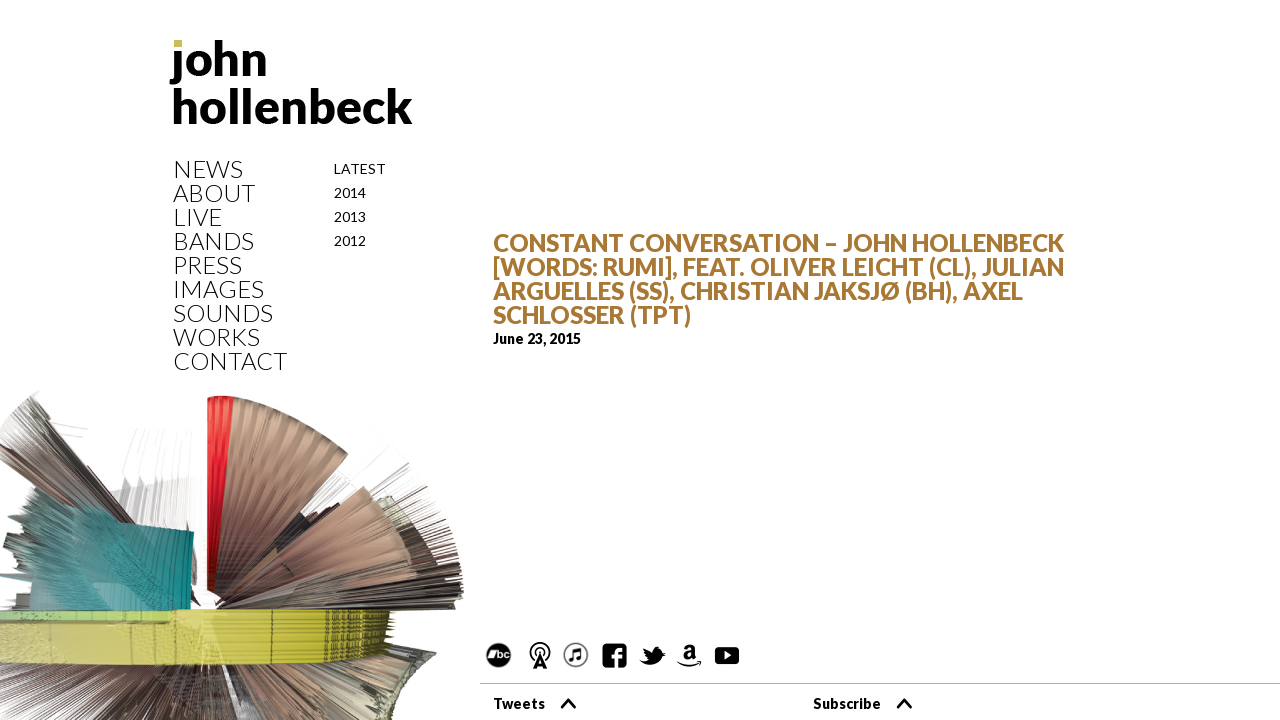

--- FILE ---
content_type: text/html; charset=UTF-8
request_url: https://johnhollenbeck.com/sound-mp3/constant-conversation-john-hollenbeck-words-rumi-feat-oliver-leicht-cl-julian-arguelles-ss-christian-jaksjo-bh-axel-schlosser-tpt/
body_size: 10658
content:
<!DOCTYPE html>
<!--[if IE 7]>
<html class="ie ie7" lang="en-US">
<![endif]-->
<!--[if IE 8]>
<html class="ie ie8" lang="en-US">
<![endif]-->
<!--[if !(IE 7) | !(IE 8) ]><!-->
<html lang="en-US">
<!--<![endif]-->
<head>
	<meta charset="UTF-8">
			<meta name="viewport" content="width=device-width, initial-scale=1, user-scalable=no">
	<title>Constant Conversation &#8211; John Hollenbeck [words: Rumi], feat. Oliver Leicht (cl), Julian Arguelles (ss), Christian Jaksjø (bh), Axel Schlosser (tpt) | John Hollenbeck</title>
	<link rel="profile" href="http://gmpg.org/xfn/11">
	<link rel="pingback" href="https://johnhollenbeck.com/xmlrpc.php">
	<!--[if lt IE 9]>
	<script src="https://johnhollenbeck.com/wp-content/themes/hollenbeck/js/html5.js"></script>
	<![endif]-->
	<meta name='robots' content='max-image-preview:large' />
<link rel='dns-prefetch' href='//fonts.googleapis.com' />
<link rel="alternate" type="application/rss+xml" title="John Hollenbeck &raquo; Feed" href="https://johnhollenbeck.com/feed/" />
<link rel="alternate" type="application/rss+xml" title="John Hollenbeck &raquo; Comments Feed" href="https://johnhollenbeck.com/comments/feed/" />
<link rel="alternate" title="oEmbed (JSON)" type="application/json+oembed" href="https://johnhollenbeck.com/wp-json/oembed/1.0/embed?url=https%3A%2F%2Fjohnhollenbeck.com%2Fsound-mp3%2Fconstant-conversation-john-hollenbeck-words-rumi-feat-oliver-leicht-cl-julian-arguelles-ss-christian-jaksjo-bh-axel-schlosser-tpt%2F" />
<link rel="alternate" title="oEmbed (XML)" type="text/xml+oembed" href="https://johnhollenbeck.com/wp-json/oembed/1.0/embed?url=https%3A%2F%2Fjohnhollenbeck.com%2Fsound-mp3%2Fconstant-conversation-john-hollenbeck-words-rumi-feat-oliver-leicht-cl-julian-arguelles-ss-christian-jaksjo-bh-axel-schlosser-tpt%2F&#038;format=xml" />
<style id='wp-img-auto-sizes-contain-inline-css' type='text/css'>
img:is([sizes=auto i],[sizes^="auto," i]){contain-intrinsic-size:3000px 1500px}
/*# sourceURL=wp-img-auto-sizes-contain-inline-css */
</style>
<style id='wp-emoji-styles-inline-css' type='text/css'>

	img.wp-smiley, img.emoji {
		display: inline !important;
		border: none !important;
		box-shadow: none !important;
		height: 1em !important;
		width: 1em !important;
		margin: 0 0.07em !important;
		vertical-align: -0.1em !important;
		background: none !important;
		padding: 0 !important;
	}
/*# sourceURL=wp-emoji-styles-inline-css */
</style>
<link rel='stylesheet' id='wp-block-library-css' href='https://johnhollenbeck.com/wp-includes/css/dist/block-library/style.min.css?ver=6.9' type='text/css' media='all' />
<style id='global-styles-inline-css' type='text/css'>
:root{--wp--preset--aspect-ratio--square: 1;--wp--preset--aspect-ratio--4-3: 4/3;--wp--preset--aspect-ratio--3-4: 3/4;--wp--preset--aspect-ratio--3-2: 3/2;--wp--preset--aspect-ratio--2-3: 2/3;--wp--preset--aspect-ratio--16-9: 16/9;--wp--preset--aspect-ratio--9-16: 9/16;--wp--preset--color--black: #000000;--wp--preset--color--cyan-bluish-gray: #abb8c3;--wp--preset--color--white: #ffffff;--wp--preset--color--pale-pink: #f78da7;--wp--preset--color--vivid-red: #cf2e2e;--wp--preset--color--luminous-vivid-orange: #ff6900;--wp--preset--color--luminous-vivid-amber: #fcb900;--wp--preset--color--light-green-cyan: #7bdcb5;--wp--preset--color--vivid-green-cyan: #00d084;--wp--preset--color--pale-cyan-blue: #8ed1fc;--wp--preset--color--vivid-cyan-blue: #0693e3;--wp--preset--color--vivid-purple: #9b51e0;--wp--preset--gradient--vivid-cyan-blue-to-vivid-purple: linear-gradient(135deg,rgb(6,147,227) 0%,rgb(155,81,224) 100%);--wp--preset--gradient--light-green-cyan-to-vivid-green-cyan: linear-gradient(135deg,rgb(122,220,180) 0%,rgb(0,208,130) 100%);--wp--preset--gradient--luminous-vivid-amber-to-luminous-vivid-orange: linear-gradient(135deg,rgb(252,185,0) 0%,rgb(255,105,0) 100%);--wp--preset--gradient--luminous-vivid-orange-to-vivid-red: linear-gradient(135deg,rgb(255,105,0) 0%,rgb(207,46,46) 100%);--wp--preset--gradient--very-light-gray-to-cyan-bluish-gray: linear-gradient(135deg,rgb(238,238,238) 0%,rgb(169,184,195) 100%);--wp--preset--gradient--cool-to-warm-spectrum: linear-gradient(135deg,rgb(74,234,220) 0%,rgb(151,120,209) 20%,rgb(207,42,186) 40%,rgb(238,44,130) 60%,rgb(251,105,98) 80%,rgb(254,248,76) 100%);--wp--preset--gradient--blush-light-purple: linear-gradient(135deg,rgb(255,206,236) 0%,rgb(152,150,240) 100%);--wp--preset--gradient--blush-bordeaux: linear-gradient(135deg,rgb(254,205,165) 0%,rgb(254,45,45) 50%,rgb(107,0,62) 100%);--wp--preset--gradient--luminous-dusk: linear-gradient(135deg,rgb(255,203,112) 0%,rgb(199,81,192) 50%,rgb(65,88,208) 100%);--wp--preset--gradient--pale-ocean: linear-gradient(135deg,rgb(255,245,203) 0%,rgb(182,227,212) 50%,rgb(51,167,181) 100%);--wp--preset--gradient--electric-grass: linear-gradient(135deg,rgb(202,248,128) 0%,rgb(113,206,126) 100%);--wp--preset--gradient--midnight: linear-gradient(135deg,rgb(2,3,129) 0%,rgb(40,116,252) 100%);--wp--preset--font-size--small: 13px;--wp--preset--font-size--medium: 20px;--wp--preset--font-size--large: 36px;--wp--preset--font-size--x-large: 42px;--wp--preset--spacing--20: 0.44rem;--wp--preset--spacing--30: 0.67rem;--wp--preset--spacing--40: 1rem;--wp--preset--spacing--50: 1.5rem;--wp--preset--spacing--60: 2.25rem;--wp--preset--spacing--70: 3.38rem;--wp--preset--spacing--80: 5.06rem;--wp--preset--shadow--natural: 6px 6px 9px rgba(0, 0, 0, 0.2);--wp--preset--shadow--deep: 12px 12px 50px rgba(0, 0, 0, 0.4);--wp--preset--shadow--sharp: 6px 6px 0px rgba(0, 0, 0, 0.2);--wp--preset--shadow--outlined: 6px 6px 0px -3px rgb(255, 255, 255), 6px 6px rgb(0, 0, 0);--wp--preset--shadow--crisp: 6px 6px 0px rgb(0, 0, 0);}:where(.is-layout-flex){gap: 0.5em;}:where(.is-layout-grid){gap: 0.5em;}body .is-layout-flex{display: flex;}.is-layout-flex{flex-wrap: wrap;align-items: center;}.is-layout-flex > :is(*, div){margin: 0;}body .is-layout-grid{display: grid;}.is-layout-grid > :is(*, div){margin: 0;}:where(.wp-block-columns.is-layout-flex){gap: 2em;}:where(.wp-block-columns.is-layout-grid){gap: 2em;}:where(.wp-block-post-template.is-layout-flex){gap: 1.25em;}:where(.wp-block-post-template.is-layout-grid){gap: 1.25em;}.has-black-color{color: var(--wp--preset--color--black) !important;}.has-cyan-bluish-gray-color{color: var(--wp--preset--color--cyan-bluish-gray) !important;}.has-white-color{color: var(--wp--preset--color--white) !important;}.has-pale-pink-color{color: var(--wp--preset--color--pale-pink) !important;}.has-vivid-red-color{color: var(--wp--preset--color--vivid-red) !important;}.has-luminous-vivid-orange-color{color: var(--wp--preset--color--luminous-vivid-orange) !important;}.has-luminous-vivid-amber-color{color: var(--wp--preset--color--luminous-vivid-amber) !important;}.has-light-green-cyan-color{color: var(--wp--preset--color--light-green-cyan) !important;}.has-vivid-green-cyan-color{color: var(--wp--preset--color--vivid-green-cyan) !important;}.has-pale-cyan-blue-color{color: var(--wp--preset--color--pale-cyan-blue) !important;}.has-vivid-cyan-blue-color{color: var(--wp--preset--color--vivid-cyan-blue) !important;}.has-vivid-purple-color{color: var(--wp--preset--color--vivid-purple) !important;}.has-black-background-color{background-color: var(--wp--preset--color--black) !important;}.has-cyan-bluish-gray-background-color{background-color: var(--wp--preset--color--cyan-bluish-gray) !important;}.has-white-background-color{background-color: var(--wp--preset--color--white) !important;}.has-pale-pink-background-color{background-color: var(--wp--preset--color--pale-pink) !important;}.has-vivid-red-background-color{background-color: var(--wp--preset--color--vivid-red) !important;}.has-luminous-vivid-orange-background-color{background-color: var(--wp--preset--color--luminous-vivid-orange) !important;}.has-luminous-vivid-amber-background-color{background-color: var(--wp--preset--color--luminous-vivid-amber) !important;}.has-light-green-cyan-background-color{background-color: var(--wp--preset--color--light-green-cyan) !important;}.has-vivid-green-cyan-background-color{background-color: var(--wp--preset--color--vivid-green-cyan) !important;}.has-pale-cyan-blue-background-color{background-color: var(--wp--preset--color--pale-cyan-blue) !important;}.has-vivid-cyan-blue-background-color{background-color: var(--wp--preset--color--vivid-cyan-blue) !important;}.has-vivid-purple-background-color{background-color: var(--wp--preset--color--vivid-purple) !important;}.has-black-border-color{border-color: var(--wp--preset--color--black) !important;}.has-cyan-bluish-gray-border-color{border-color: var(--wp--preset--color--cyan-bluish-gray) !important;}.has-white-border-color{border-color: var(--wp--preset--color--white) !important;}.has-pale-pink-border-color{border-color: var(--wp--preset--color--pale-pink) !important;}.has-vivid-red-border-color{border-color: var(--wp--preset--color--vivid-red) !important;}.has-luminous-vivid-orange-border-color{border-color: var(--wp--preset--color--luminous-vivid-orange) !important;}.has-luminous-vivid-amber-border-color{border-color: var(--wp--preset--color--luminous-vivid-amber) !important;}.has-light-green-cyan-border-color{border-color: var(--wp--preset--color--light-green-cyan) !important;}.has-vivid-green-cyan-border-color{border-color: var(--wp--preset--color--vivid-green-cyan) !important;}.has-pale-cyan-blue-border-color{border-color: var(--wp--preset--color--pale-cyan-blue) !important;}.has-vivid-cyan-blue-border-color{border-color: var(--wp--preset--color--vivid-cyan-blue) !important;}.has-vivid-purple-border-color{border-color: var(--wp--preset--color--vivid-purple) !important;}.has-vivid-cyan-blue-to-vivid-purple-gradient-background{background: var(--wp--preset--gradient--vivid-cyan-blue-to-vivid-purple) !important;}.has-light-green-cyan-to-vivid-green-cyan-gradient-background{background: var(--wp--preset--gradient--light-green-cyan-to-vivid-green-cyan) !important;}.has-luminous-vivid-amber-to-luminous-vivid-orange-gradient-background{background: var(--wp--preset--gradient--luminous-vivid-amber-to-luminous-vivid-orange) !important;}.has-luminous-vivid-orange-to-vivid-red-gradient-background{background: var(--wp--preset--gradient--luminous-vivid-orange-to-vivid-red) !important;}.has-very-light-gray-to-cyan-bluish-gray-gradient-background{background: var(--wp--preset--gradient--very-light-gray-to-cyan-bluish-gray) !important;}.has-cool-to-warm-spectrum-gradient-background{background: var(--wp--preset--gradient--cool-to-warm-spectrum) !important;}.has-blush-light-purple-gradient-background{background: var(--wp--preset--gradient--blush-light-purple) !important;}.has-blush-bordeaux-gradient-background{background: var(--wp--preset--gradient--blush-bordeaux) !important;}.has-luminous-dusk-gradient-background{background: var(--wp--preset--gradient--luminous-dusk) !important;}.has-pale-ocean-gradient-background{background: var(--wp--preset--gradient--pale-ocean) !important;}.has-electric-grass-gradient-background{background: var(--wp--preset--gradient--electric-grass) !important;}.has-midnight-gradient-background{background: var(--wp--preset--gradient--midnight) !important;}.has-small-font-size{font-size: var(--wp--preset--font-size--small) !important;}.has-medium-font-size{font-size: var(--wp--preset--font-size--medium) !important;}.has-large-font-size{font-size: var(--wp--preset--font-size--large) !important;}.has-x-large-font-size{font-size: var(--wp--preset--font-size--x-large) !important;}
/*# sourceURL=global-styles-inline-css */
</style>

<style id='classic-theme-styles-inline-css' type='text/css'>
/*! This file is auto-generated */
.wp-block-button__link{color:#fff;background-color:#32373c;border-radius:9999px;box-shadow:none;text-decoration:none;padding:calc(.667em + 2px) calc(1.333em + 2px);font-size:1.125em}.wp-block-file__button{background:#32373c;color:#fff;text-decoration:none}
/*# sourceURL=/wp-includes/css/classic-themes.min.css */
</style>
<link rel='stylesheet' id='slushman-adp-css' href='https://johnhollenbeck.com/wp-content/plugins/artistdatapress/css/artistdatapress.css?ver=6.9' type='text/css' media='all' />
<link rel='stylesheet' id='categories-images-styles-css' href='https://johnhollenbeck.com/wp-content/plugins/categories-images/assets/css/zci-styles.css?ver=3.3.1' type='text/css' media='all' />
<link rel='stylesheet' id='contact-form-7-css' href='https://johnhollenbeck.com/wp-content/plugins/contact-form-7/includes/css/styles.css?ver=6.1.4' type='text/css' media='all' />
<link rel='stylesheet' id='twentyfourteen-lato-css' href='//fonts.googleapis.com/css?family=Lato%3A300%2C400%2C700%2C900%2C300italic%2C400italic%2C700italic' type='text/css' media='all' />
<script type="text/javascript" src="https://johnhollenbeck.com/wp-includes/js/jquery/jquery.min.js?ver=3.7.1" id="jquery-core-js"></script>
<script type="text/javascript" src="https://johnhollenbeck.com/wp-includes/js/jquery/jquery-migrate.min.js?ver=3.4.1" id="jquery-migrate-js"></script>
<link rel="https://api.w.org/" href="https://johnhollenbeck.com/wp-json/" /><link rel="EditURI" type="application/rsd+xml" title="RSD" href="https://johnhollenbeck.com/xmlrpc.php?rsd" />
<link rel="canonical" href="https://johnhollenbeck.com/sound-mp3/constant-conversation-john-hollenbeck-words-rumi-feat-oliver-leicht-cl-julian-arguelles-ss-christian-jaksjo-bh-axel-schlosser-tpt/" />
<link rel='shortlink' href='https://johnhollenbeck.com/?p=1500' />

<!-- Meta Pixel Code -->
<script type='text/javascript'>
!function(f,b,e,v,n,t,s){if(f.fbq)return;n=f.fbq=function(){n.callMethod?
n.callMethod.apply(n,arguments):n.queue.push(arguments)};if(!f._fbq)f._fbq=n;
n.push=n;n.loaded=!0;n.version='2.0';n.queue=[];t=b.createElement(e);t.async=!0;
t.src=v;s=b.getElementsByTagName(e)[0];s.parentNode.insertBefore(t,s)}(window,
document,'script','https://connect.facebook.net/en_US/fbevents.js');
</script>
<!-- End Meta Pixel Code -->
<script type='text/javascript'>var url = window.location.origin + '?ob=open-bridge';
            fbq('set', 'openbridge', '335973950761234', url);
fbq('init', '335973950761234', {}, {
    "agent": "wordpress-6.9-4.1.5"
})</script><script type='text/javascript'>
    fbq('track', 'PageView', []);
  </script><style type="text/css">.recentcomments a{display:inline !important;padding:0 !important;margin:0 !important;}</style>	
	<link rel='stylesheet' href='https://johnhollenbeck.com/wp-content/themes/hollenbeck/style.css?v=2' type='text/css' media='all' />
		<script src="https://johnhollenbeck.com/wp-content/themes/hollenbeck/js/jquery.easing.1.3.js"></script>
	
	
	<script type='text/javascript' src='https://johnhollenbeck.com/wp-content/themes/hollenbeck/js/masonry.pkgd.min.js'></script>
	
	<link rel="icon" href="https://johnhollenbeck.com/wp-content/themes/hollenbeck/images/favicon.jpg">
	
	<!-- Add fancyBox -->
	<link rel="stylesheet" href="https://johnhollenbeck.com/wp-content/themes/hollenbeck/fancybox/jquery.fancybox.css?v=2.1.5" type="text/css" media="screen" />
	<script type="text/javascript" src="https://johnhollenbeck.com/wp-content/themes/hollenbeck/fancybox/jquery.fancybox.js?v=2.1.5"></script>
	<script type="text/javascript" src="https://johnhollenbeck.com/wp-content/themes/hollenbeck/fancybox/helpers/jquery.fancybox-media.js?v=1.0.6"></script>

	<script type='text/javascript' src='https://johnhollenbeck.com/wp-content/themes/hollenbeck/mp3/soundmanager2-nodebug-jsmin.js'></script>
	<script type='text/javascript' src='https://johnhollenbeck.com/wp-content/themes/hollenbeck/mp3/jquery.fullwidthAudioPlayer.js'></script>
	<link rel='stylesheet' href='https://johnhollenbeck.com/wp-content/themes/hollenbeck/mp3/jquery.fullwidthAudioPlayer.css' type='text/css' media='all' />
	<script type="text/javascript">
		soundManager.url = 'https://johnhollenbeck.com/wp-content/themes/hollenbeck/mp3/swf';
		soundManager.flashVersion = 9;
		soundManager.useHTML5Audio = true;
		soundManager.debugMode = false;
		jQuery(document).ready(function(){
			jQuery('#fap').fullwidthAudioPlayer({
				autoPlay:  false,
				wrapperPosition: "bottom",
				mainPosition: "right",
				opened: true,
				playlist: true,
				playlistHeight: 280,
				keyboard: false
			 });
		});
	</script>
	<script type="text/javascript">
		jQuery(document).ready(function(){
			set_column();			
			jQuery(".emailUs").html("<a href='mailto:hollenbeckmusic@gmail.com'>hollenbeckmusic@gmail.com</a>");
			
		});
		jQuery(window).load(function($){					
						
			jQuery("#songs_list li a").first().parent().attr("id","selected");
			set_column();						
						/* masonry */
			if(jQuery("body").hasClass("page-id-15")){					
				
				var container1 = document.querySelector('#mas_1');
				var msnry1 = new Masonry( container1, {
				  columnWidth: 214,
				  gutterWidth: 1,
				  itemSelector: '.sound_div',
				  layoutPriorities: {
					shelfOrder: 1
					}
				}); 
				var container2 = document.querySelector('#mas_2');
				var msnry2 = new Masonry( container2, {
				  columnWidth: 214,
				  gutterWidth: 1,
				  itemSelector: '.sound_div'
				}); 
				var container3 = document.querySelector('#mas_3');
				var msnry3 = new Masonry( container3, {
				  columnWidth: 214,
				  gutterWidth: 1,
				  itemSelector: '.sound_div'
				}); 
				
				var container4 = document.querySelector('#mas_4');
				var msnry4 = new Masonry( container4, {
				  columnWidth: 214,
				  gutterWidth: 1,
				  itemSelector: '.sound_div'
				}); 
				var container5 = document.querySelector('#mas_5');
				var msnry5 = new Masonry( container5, {
				  columnWidth: 214,
				  gutterWidth: 1,
				  itemSelector: '.sound_div'
				}); 
				var container6 = document.querySelector('#mas_6');
				var msnry6 = new Masonry( container6, {
				  columnWidth: 214,
				  gutterWidth: 1,
				  itemSelector: '.sound_div'
				}); 				
			}
			/* masonry */
						
			var hash = window.location.hash;
			if(hash!="") { 
				var target=hash+"_h";
				if(jQuery(target).length) {			
					jQuery('html,body').animate({
						scrollTop: jQuery(target).offset().top - 40
					}, 1500, 'swing');
				}
			} 		
			
			jQuery("#gallery-1 a").fancybox({
				beforeLoad: function() {
					this.title =  jQuery(this.element).attr('data-title');
				}
			}).attr('rel', 'wp-gallery-fancybox');
			
			jQuery("#gallery-2 a").fancybox({
				beforeLoad: function() {
					this.title =  jQuery(this.element).attr('data-title');
				}
			}).attr('rel', 'wp-gallery-fancybox2');
			
			jQuery("#gallery-3 a").fancybox({
				beforeLoad: function() {
					this.title =  jQuery(this.element).attr('data-title');
				}
			}).attr('rel', 'wp-gallery-fancybox3');
			
			jQuery("#gallery-4 a").fancybox({
				beforeLoad: function() {
					this.title =  jQuery(this.element).attr('data-title');
				}
			}).attr('rel', 'wp-gallery-fancybox4');
			
			
			
			
			jQuery('.videopop').fancybox({
				openEffect  : 'none',
				closeEffect : 'none',
				type: 'iframe',
				helpers : {
					media : {}
				},
				
			});		

			jQuery(".gallery-item").each(function() {
				var thisTitle="";
				var thisLink="";
				
				if(jQuery(this).find(".gallery-caption").html()){
					thisTitle=jQuery(this).find(".gallery-caption").html() + " | ";
				}
				if(jQuery(this).find("a").attr("alt")){
				//	thisLink=jQuery(this).find("a").attr("alt");
				} else {
				//	thisLink=jQuery(this).find("a").attr("href");
				}
				//thisLink=jQuery(this).find("img").attr("alt");
				thisLink=jQuery(this).find("img").attr("download-link");
				
				jQuery(this).find("a").attr('data-title', thisTitle + "<a href='"+ thisLink +"' target='_blank'>Download High Resolution</a>");
			});			
			var f=jQuery("#footer");
			var clicked=false;
			
			var clicked1=false;
			var clicked2=false;
			
			jQuery(".footer_expand").css("display","inline");
			var maxHeight=f.height();
			
			jQuery(".footer_expand").css("display","none");
			var minHeight=f.height();
			
			
			jQuery(".menu-item-has-children").click(function(){
				//return false;					
				
			});
			jQuery(".menu-item-has-children a").click(function(){
				//jQuery(".sub-menu").removeClass("opensubmenu");
				if(jQuery(window).width()<568){
					if(jQuery(this).parents('.sub-menu').length){
					
					} else {
						jQuery(this).parent().find(".sub-menu").addClass("opensubmenu");
						return false;
					}
				}
			});
			
			jQuery(".menu_text").click(function(){
				var menu=jQuery(".menu-menu-container");
				if(menu.hasClass("showMenu")){
					menu.removeClass("showMenu");
				} else menu.addClass("showMenu");
			});
			
			var clickf=false;
			var clickt=false;
			
			jQuery(".f_subscribe").click(function(){
				if(jQuery("body").width()<568){
					if(clickf){		
						jQuery(this).find(".fup").show();
						jQuery(this).find(".fdown").hide();	
						f.height(maxHeight).animate({
							height: "auto"
						}, {duration: 500, easing: 'easeOutQuad', complete: function() {
								jQuery("#subscribe_expand").css("display","none");
							}
						});
						clickf=false;
					} else {	
						jQuery(this).find(".fup").hide();
						jQuery(this).find(".fdown").show();	
						jQuery("#subscribe_expand").css("display","inline");	
						f.height(minHeight).animate({
							height: "auto"
						}, {duration:500, easing: 'easeOutQuad', complete: function() {
								
							} 
						});
						jQuery("html, body").animate({ scrollTop: jQuery(document).height() }, 1000);
						clickf=true;
					}
				}
			});
			
			jQuery(".f_tweets").click(function(){
				if(jQuery("body").width()<568){
						if(clickt){		
							jQuery(this).find(".fup").show();
							jQuery(this).find(".fdown").hide();	
							f.height(maxHeight).animate({
								height: "auto"
							}, {duration: 500, easing: 'easeOutQuad', complete: function() {
									jQuery("#twitter_expand").css("display","none");	
								}
							});
							clickt=false;
						} else {	
							jQuery(this).find(".fup").hide();
							jQuery(this).find(".fdown").show();
							jQuery("#twitter_expand").css("display","inline");	
							f.height(minHeight).animate({
								height: "auto"
							}, {duration:500, easing: 'easeOutQuad', complete: function() {
									
								} 
							});
							jQuery("html, body").animate({ scrollTop: jQuery(document).height() }, 1000);
							clickt=true;
						}
				}
			});
					
			
			jQuery(".f_titles").click(function(){
			if(jQuery("body").width()<568){
				return false;
				if(clicked){	
					jQuery(this).find(".fup").show();
					jQuery(this).find(".fdown").hide();	
					f.height(maxHeight).animate({
						height: minHeight
					}, {duration: 500, easing: 'easeOutQuad', complete: function() {
							
							if(jQuery(this).attr("id")=="subscribe"){
								jQuery("#subscribe_expand").css("display","none");
							} else {
								jQuery(".footer_expand").css("display","none");								
							}
						}
					});
					clicked=false;
				} else {	
					jQuery(this).find(".fup").hide();
					jQuery(this).find(".fdown").show();
					console.log(jQuery(this).attr("id"));
					if(jQuery(this).attr("id")=="subscribe"){
						jQuery("#subscribe_expand").css("display","inline");	
						jQuery(".footer_expand").css("display","none");						
					} else {									
						jQuery(".footer_expand").css("display","inline");
						jQuery("#subscribe_expand").css("display","none");	
					}					
					
					f.height(minHeight).animate({
						height: maxHeight
					}, {duration:500, easing: 'easeOutQuad', complete: function() {
							
						} 
					});
					clicked=true;
				}
			} else {
				if(clicked){		
					jQuery(".fup").show();
					jQuery(".fdown").hide();	
					f.height(maxHeight).animate({
						height: minHeight
					}, {duration: 500, easing: 'easeOutQuad', complete: function() {
							jQuery(".footer_expand").css("display","none");		
						}
					});
					clicked=false;
				} else {	
					jQuery(".fup").hide();
					jQuery(".fdown").show();
					jQuery(".footer_expand").css("display","inline");	
					f.height(minHeight).animate({
						height: maxHeight
					}, {duration:500, easing: 'easeOutQuad', complete: function() {
							
						} 
					});
					clicked=true;
				}
			}
			});
			
			if(jQuery("body").hasClass("page-id-21") || jQuery("body").hasClass("page-id-46")){
				jQuery(".fap-single-track").click(function(){
					if(jQuery(this).hasClass("clicked")){
						jQuery.fullwidthAudioPlayer.pause();
						jQuery(".fap-single-track").removeClass("clicked");	
						jQuery(this).addClass("paused");
					} else {
						if(jQuery(this).hasClass("paused")){
								
						} else {
							jQuery.fullwidthAudioPlayer.clear();
							jQuery.fullwidthAudioPlayer.addTrack(jQuery(this).attr("href"), jQuery(this).attr("href"), "", "", "", true);
						}
						
						jQuery.fullwidthAudioPlayer.play();
						jQuery(".fap-single-track").removeClass("clicked");
						jQuery(".fap-single-track").removeClass("paused");
						jQuery(this).addClass("clicked");
					}
					
				});
			}
			
		});
		
		jQuery(window).resize(function(){
			set_column();
		});
		function set_column(){
			
			if(jQuery("body").hasClass("page-id-4")){
				
				var height1=jQuery(".col_6 .col_3.second .color_wrapper").height();
				var height2=jQuery(".col_6 .col_3.third .color_wrapper").height();
				
				if(height2 > height1){
					jQuery(".col_6 .col_3.second .color_wrapper").height(height2);
				} else {
					jQuery(".col_6 .col_3.third .color_wrapper").height(height1)
				}
			}
			
			if(jQuery("body").width()<568 && (jQuery("body").hasClass("page-id-13") || jQuery("body").hasClass("page-id-264") || jQuery("body").hasClass("page-id-268") || jQuery("body").hasClass("page-id-270")  || jQuery("body").hasClass("page-id-1513") || jQuery("body").hasClass("page-id-272")  )){
				jQuery(".time_past").css("height",jQuery(".past_x").width()-20);
			} else if( jQuery("body").hasClass("page-id-13") ) {
				jQuery(".time_past").attr("style","");
			}
			/* set max height */
			if(jQuery("body").hasClass("page-id-15")){
				 var maxHeight = -1;
				  jQuery('.sound_div').each(function() {
					// maxHeight = maxHeight > jQuery(this).height() ? maxHeight : jQuery(this).height();
				   });
				    jQuery('.sound_div').each(function() {
					 //jQuery(this).height(maxHeight);
				   });
			}
			if(jQuery("body").hasClass("page-id-21")){
				 var maxHeight = -1;
				  jQuery('.scores_div').each(function() {
					 maxHeight = maxHeight > jQuery(this).height() ? maxHeight : jQuery(this).height();
				   });
				    jQuery('.scores_div').each(function() {
					 jQuery(this).height(maxHeight);
				   });
			}
			
			/* set max height */
			var colsix=jQuery(".col_6");
			var colH=colsix.height()+100;
			
			if(jQuery(window).height()>colH){
				colsix.addClass("toBottom");
			} else {
				colsix.removeClass("toBottom");
			}
						
			/* Set page graphic bg  */
			var winH=jQuery(window).height();
			if(winH<780){
				jQuery(".first").addClass("setTop");
			} else {
				jQuery(".first").removeClass("setTop");
			}
					
			/* Set sounds page width */
			if(jQuery("body").hasClass("page-id-11") || jQuery("body").hasClass("page-id-13") || jQuery("body").hasClass("page-id-15") || jQuery("body").hasClass("page-id-21") || jQuery("body").hasClass("page-id-19") || jQuery("body").hasClass("page-id-37") || jQuery("body").hasClass("page-id-35") || jQuery("body").hasClass("page-id-264") || jQuery("body").hasClass("page-id-268") || jQuery("body").hasClass("page-id-270")  || jQuery("body").hasClass("page-id-1513")  || jQuery("body").hasClass("page-id-272")){
				var bodyW=jQuery(window).width();
				
				/* substract content 960 */
				var bodyDiff=bodyW-1000;
				var columnWidth=bodyDiff/2;
				/* we onlyadd 600, to keep 40px padding right */
				columnWidth=columnWidth+600;
				if(columnWidth>640 && jQuery("body").width()>568) {
											jQuery(".sounds_wrapper,#footer").width(columnWidth);
									} else {
											jQuery(".sounds_wrapper,#footer").width(columnWidth);
									}			
			}
			/* Set sounds page width */
		}
	</script>
	<script src="https://gumroad.com/js/gumroad.js" type="text/javascript"></script>
	
	
	</head>

<body class="wp-singular sound-mp3-template-default single single-sound-mp3 postid-1500 wp-theme-hollenbeck masthead-fixed full-width singular">

<div class="container_wrapper">
<div class="grid_wrapper">
<div class="col_3 first">
	<div id="logo">
		<a href="https://johnhollenbeck.com">
			<img src="https://johnhollenbeck.com/wp-content/themes/hollenbeck/images/logo.jpg" alt="john hollenbeck sound-mp3" />
		</a>
	</div>
	<div class="menu_wrapper">
	<div class="menu_text"><img src="https://johnhollenbeck.com/wp-content/themes/hollenbeck/images/menu.png" class="menu_icon" />MENU</div>
	<div class="menu-menu-container"><ul id="menu-menu" class="nav-menu"><li id="menu-item-33" class="menu-item menu-item-type-post_type menu-item-object-page current_page_parent menu-item-has-children menu-item-33"><a href="https://johnhollenbeck.com/news/">News</a>
<ul class="sub-menu">
	<li id="menu-item-66" class="menu-item menu-item-type-post_type menu-item-object-page current_page_parent menu-item-66"><a href="https://johnhollenbeck.com/news/">Latest</a></li>
	<li id="menu-item-1512" class="menu-item menu-item-type-custom menu-item-object-custom menu-item-1512"><a href="https://johnhollenbeck.com/2014/">2014</a></li>
	<li id="menu-item-67" class="menu-item menu-item-type-custom menu-item-object-custom menu-item-67"><a href="https://johnhollenbeck.com/2013/">2013</a></li>
	<li id="menu-item-68" class="menu-item menu-item-type-custom menu-item-object-custom menu-item-68"><a href="https://johnhollenbeck.com/2012">2012</a></li>
</ul>
</li>
<li id="menu-item-54" class="menu-item menu-item-type-post_type menu-item-object-page menu-item-has-children menu-item-54"><a href="https://johnhollenbeck.com/about/biography/">About</a>
<ul class="sub-menu">
	<li id="menu-item-50" class="menu-item menu-item-type-post_type menu-item-object-page menu-item-50"><a href="https://johnhollenbeck.com/about/biography/">Bio</a></li>
	<li id="menu-item-51" class="menu-item menu-item-type-post_type menu-item-object-page menu-item-51"><a href="https://johnhollenbeck.com/about/discography/">Discography</a></li>
	<li id="menu-item-1628" class="menu-item menu-item-type-custom menu-item-object-custom menu-item-1628"><a href="https://johnhollenbeck.com/press/downloads">Downloads</a></li>
</ul>
</li>
<li id="menu-item-267" class="menu-item menu-item-type-post_type menu-item-object-page menu-item-has-children menu-item-267"><a href="https://johnhollenbeck.com/live/">Live</a>
<ul class="sub-menu">
	<li id="menu-item-123" class="menu-item menu-item-type-post_type menu-item-object-page menu-item-123"><a href="https://johnhollenbeck.com/live/">Latest</a></li>
	<li id="menu-item-1515" class="menu-item menu-item-type-post_type menu-item-object-page menu-item-1515"><a href="https://johnhollenbeck.com/live/live-2014/">2014</a></li>
	<li id="menu-item-266" class="menu-item menu-item-type-post_type menu-item-object-page menu-item-266"><a href="https://johnhollenbeck.com/live/live-2013/">2013</a></li>
	<li id="menu-item-280" class="menu-item menu-item-type-post_type menu-item-object-page menu-item-280"><a href="https://johnhollenbeck.com/live/live-2012/">2012</a></li>
</ul>
</li>
<li id="menu-item-31" class="menu-item menu-item-type-post_type menu-item-object-page menu-item-31"><a href="https://johnhollenbeck.com/bands/">Bands</a></li>
<li id="menu-item-29" class="menu-item menu-item-type-post_type menu-item-object-page menu-item-has-children menu-item-29"><a href="https://johnhollenbeck.com/press/">Press</a>
<ul class="sub-menu">
	<li id="menu-item-522" class="menu-item menu-item-type-post_type menu-item-object-page menu-item-522"><a href="https://johnhollenbeck.com/press/">Press</a></li>
	<li id="menu-item-52" class="menu-item menu-item-type-post_type menu-item-object-page menu-item-52"><a href="https://johnhollenbeck.com/press/downloads/">Downloads</a></li>
</ul>
</li>
<li id="menu-item-41" class="menu-item menu-item-type-post_type menu-item-object-page menu-item-has-children menu-item-41"><a href="https://johnhollenbeck.com/images/photos/">Images</a>
<ul class="sub-menu">
	<li id="menu-item-40" class="menu-item menu-item-type-post_type menu-item-object-page menu-item-40"><a href="https://johnhollenbeck.com/images/photos/">Photos</a></li>
	<li id="menu-item-39" class="menu-item menu-item-type-post_type menu-item-object-page menu-item-39"><a href="https://johnhollenbeck.com/images/videos/">Videos</a></li>
</ul>
</li>
<li id="menu-item-27" class="menu-item menu-item-type-post_type menu-item-object-page menu-item-27"><a href="https://johnhollenbeck.com/sounds/">Sounds</a></li>
<li id="menu-item-26" class="menu-item menu-item-type-post_type menu-item-object-page menu-item-26"><a href="https://johnhollenbeck.com/works/">Works</a></li>
<li id="menu-item-25" class="menu-item menu-item-type-post_type menu-item-object-page menu-item-25"><a href="https://johnhollenbeck.com/contact/">Contact</a></li>
</ul></div>	</div>
	<div class="page_background big"></div>
</div>
<div class="col_6"><div class="content_spacer">
		
<article id="post-1500" class="post-1500 sound-mp3 type-sound-mp3 status-publish hentry">
	

	<header class="entry-header">
		<h1 class="entry-title">Constant Conversation &#8211; John Hollenbeck [words: Rumi], feat. Oliver Leicht (cl), Julian Arguelles (ss), Christian Jaksjø (bh), Axel Schlosser (tpt)</h1>
		<div class="entry-meta">
			June 23, 2015		</div><!-- .entry-meta -->
	</header><!-- .entry-header -->

		<div class="entry-content">
		
		
			</div><!-- .entry-content -->
	
	</article><!-- #post-## -->
</div>
<div id="footer">
	<div id="footer_bg">
	</div>
	
	<div class="footer_image">
		<img src="https://johnhollenbeck.com/wp-content/themes/hollenbeck/images/john.png" alt="John Hollenbeck" />
	</div>
	<div class="footer_wrap">
	<div class="f_social">
	<div class='menu_float'><a href='https://johnhollenbeck.bandcamp.com' target='_blank'><img src='https://johnhollenbeck.com/wp-content/themes/hollenbeck/images/bandcamp.jpg?v=4' style='width:38px;' /></a></div><div class='menu_float'><a href='http://www.allmusic.com/artist/john-hollenbeck-mn0000094247' target='_blank'><img src='https://johnhollenbeck.com/wp-content/themes/hollenbeck/images/f_1.jpg' /></a></div><div class='menu_float'><a href='https://itunes.apple.com/us/artist/john-hollenbeck/id108291862' target='_blank'><img src='https://johnhollenbeck.com/wp-content/themes/hollenbeck/images/itunes.jpg?v=4' style='width:38px;' /></a></div><div class='menu_float'><a href='https://www.facebook.com/JohnHollenbeckMusic?ref=hl' target='_blank'><img src='https://johnhollenbeck.com/wp-content/themes/hollenbeck/images/f_3.jpg' /></a></div><div class='menu_float'><a href='https://twitter.com/john_hollenbeck' target='_blank'><img src='https://johnhollenbeck.com/wp-content/themes/hollenbeck/images/f_4.jpg' /></a></div><div class='menu_float'><a href='http://www.amazon.com/John-Hollenbeck/e/B000APOEYI' target='_blank'><img src='https://johnhollenbeck.com/wp-content/themes/hollenbeck/images/f_5.jpg' /></a></div><div class='menu_float'><a href='https://www.youtube.com/user/johnehollenbeck' target='_blank'><img src='https://johnhollenbeck.com/wp-content/themes/hollenbeck/images/f_6.jpg' /></a></div>	</div>
	<div class="footer_separator"></div>
	<div class="col_3 f_titles f_tweets">Tweets <img src="https://johnhollenbeck.com/wp-content/themes/hollenbeck/images/f_arrow_up.jpg" alt="Down Arrow" class="f_arrow fup" /><img src="https://johnhollenbeck.com/wp-content/themes/hollenbeck/images/f_arrow.jpg" alt="Down Arrow" class="f_arrow fdown" /></div>
	<div class="col_3 f_titles hide_mobile">Subscribe <img src="https://johnhollenbeck.com/wp-content/themes/hollenbeck/images/f_arrow_up.jpg" alt="Down Arrow" class="f_arrow fup" /><img src="https://johnhollenbeck.com/wp-content/themes/hollenbeck/images/f_arrow.jpg" alt="Down Arrow" class="f_arrow fdown" /></div>
	<div class="footer_expand" id="twitter_expand">
		<div class="footer_separator" style="margin-top:5px;"></div>
		<div class="footer_bg_color">
		<div class="col_3">
			<div class="padding">
			<div class='tweets_final'><p>We're sorry to announce that our Twitter feed has taken a mini-vacation. We are hoping it returns soon. Please try clicking on the Twitter icon above to go straight to our tweets on Twitter.</p></div>			</div>
		</div>
		
		<div class="col_3 hide_mobile">
			<div class="padding">
			<p class="signup">Mailing list SIGN-UP</p>
			
			
<div class="wpcf7 no-js" id="wpcf7-f65-o1" lang="en-US" dir="ltr" data-wpcf7-id="65">
<div class="screen-reader-response"><p role="status" aria-live="polite" aria-atomic="true"></p> <ul></ul></div>
<form action="/sound-mp3/constant-conversation-john-hollenbeck-words-rumi-feat-oliver-leicht-cl-julian-arguelles-ss-christian-jaksjo-bh-axel-schlosser-tpt/#wpcf7-f65-o1" method="post" class="wpcf7-form init" aria-label="Contact form" novalidate="novalidate" data-status="init">
<fieldset class="hidden-fields-container"><input type="hidden" name="_wpcf7" value="65" /><input type="hidden" name="_wpcf7_version" value="6.1.4" /><input type="hidden" name="_wpcf7_locale" value="en_US" /><input type="hidden" name="_wpcf7_unit_tag" value="wpcf7-f65-o1" /><input type="hidden" name="_wpcf7_container_post" value="0" /><input type="hidden" name="_wpcf7_posted_data_hash" value="" /><input type="hidden" name="_wpcf7_recaptcha_response" value="" />
</fieldset>
<p class="input">first name:
</p>
<p><span class="wpcf7-form-control-wrap" data-name="first-name"><input size="40" maxlength="400" class="wpcf7-form-control wpcf7-text wpcf7-validates-as-required" aria-required="true" aria-invalid="false" value="" type="text" name="first-name" /></span>
</p>
<p class="input">last name:
</p>
<p><span class="wpcf7-form-control-wrap" data-name="last-name"><input size="40" maxlength="400" class="wpcf7-form-control wpcf7-text wpcf7-validates-as-required" aria-required="true" aria-invalid="false" value="" type="text" name="last-name" /></span>
</p>
<p class="input">e-mail:
</p>
<p><span class="wpcf7-form-control-wrap" data-name="email"><input size="40" maxlength="400" class="wpcf7-form-control wpcf7-email wpcf7-validates-as-required wpcf7-text wpcf7-validates-as-email" aria-required="true" aria-invalid="false" value="" type="email" name="email" /></span>
</p>
<p class="submit"><input class="wpcf7-form-control wpcf7-submit has-spinner" type="submit" value="SEND" />
</p><div class="wpcf7-response-output" aria-hidden="true"></div>
</form>
</div>

			<p class="google_captcha_text">
				This site is protected by reCAPTCHA and the Google
    <a href="https://policies.google.com/privacy" target="_blank">Privacy Policy</a> and
    <a href="https://policies.google.com/terms" target="_blank">Terms of Service</a> apply.
				</p>	
		
			</div>
		</div>
		<br class="clearfloat" />
<div class="copyright">
			John Hollenbeck © 2026 | site by <a href="https://www.activecolor.com" target="_blank">ActiveColor</a> | <a href="https://johnhollenbeck.com/contact/">Credits</a>
		</div>
		</div>
	</div>
	
	<div class="show_mobile">
		
		<div class="footer_separator" style="margin-top:5px;"></div>
		
		<div class="col_3 f_titles f_subscribe" id="subscribe">Subscribe <img src="https://johnhollenbeck.com/wp-content/themes/hollenbeck/images/f_arrow_up.jpg" alt="Down Arrow" class="f_arrow fup" /><img src="https://johnhollenbeck.com/wp-content/themes/hollenbeck/images/f_arrow.jpg" alt="Down Arrow" class="f_arrow fdown" /></div>
		<div class="col_3" id="subscribe_expand" style="display:none;">
				<div class="padding">
				<p class="signup">Mailing list SIGN-UP</p>
				
				
<div class="wpcf7 no-js" id="wpcf7-f65-o2" lang="en-US" dir="ltr" data-wpcf7-id="65">
<div class="screen-reader-response"><p role="status" aria-live="polite" aria-atomic="true"></p> <ul></ul></div>
<form action="/sound-mp3/constant-conversation-john-hollenbeck-words-rumi-feat-oliver-leicht-cl-julian-arguelles-ss-christian-jaksjo-bh-axel-schlosser-tpt/#wpcf7-f65-o2" method="post" class="wpcf7-form init" aria-label="Contact form" novalidate="novalidate" data-status="init">
<fieldset class="hidden-fields-container"><input type="hidden" name="_wpcf7" value="65" /><input type="hidden" name="_wpcf7_version" value="6.1.4" /><input type="hidden" name="_wpcf7_locale" value="en_US" /><input type="hidden" name="_wpcf7_unit_tag" value="wpcf7-f65-o2" /><input type="hidden" name="_wpcf7_container_post" value="0" /><input type="hidden" name="_wpcf7_posted_data_hash" value="" /><input type="hidden" name="_wpcf7_recaptcha_response" value="" />
</fieldset>
<p class="input">first name:
</p>
<p><span class="wpcf7-form-control-wrap" data-name="first-name"><input size="40" maxlength="400" class="wpcf7-form-control wpcf7-text wpcf7-validates-as-required" aria-required="true" aria-invalid="false" value="" type="text" name="first-name" /></span>
</p>
<p class="input">last name:
</p>
<p><span class="wpcf7-form-control-wrap" data-name="last-name"><input size="40" maxlength="400" class="wpcf7-form-control wpcf7-text wpcf7-validates-as-required" aria-required="true" aria-invalid="false" value="" type="text" name="last-name" /></span>
</p>
<p class="input">e-mail:
</p>
<p><span class="wpcf7-form-control-wrap" data-name="email"><input size="40" maxlength="400" class="wpcf7-form-control wpcf7-email wpcf7-validates-as-required wpcf7-text wpcf7-validates-as-email" aria-required="true" aria-invalid="false" value="" type="email" name="email" /></span>
</p>
<p class="submit"><input class="wpcf7-form-control wpcf7-submit has-spinner" type="submit" value="SEND" />
</p><div class="wpcf7-response-output" aria-hidden="true"></div>
</form>
</div>
	

				<p class="google_captcha_text">
				This site is protected by reCAPTCHA and the Google
    <a href="https://policies.google.com/privacy" target="_blank">Privacy Policy</a> and
    <a href="https://policies.google.com/terms" target="_blank">Terms of Service</a> apply.
				</p>			
				
				</div>
			</div>
		</div>
	
	</div>
</div>
</div><!-- closed col_6 -->
</div>
</div><!-- closed container_wrapper -->		
<script type="speculationrules">
{"prefetch":[{"source":"document","where":{"and":[{"href_matches":"/*"},{"not":{"href_matches":["/wp-*.php","/wp-admin/*","/wp-content/uploads/*","/wp-content/*","/wp-content/plugins/*","/wp-content/themes/hollenbeck/*","/*\\?(.+)"]}},{"not":{"selector_matches":"a[rel~=\"nofollow\"]"}},{"not":{"selector_matches":".no-prefetch, .no-prefetch a"}}]},"eagerness":"conservative"}]}
</script>
    <!-- Meta Pixel Event Code -->
    <script type='text/javascript'>
        document.addEventListener( 'wpcf7mailsent', function( event ) {
        if( "fb_pxl_code" in event.detail.apiResponse){
            eval(event.detail.apiResponse.fb_pxl_code);
        }
        }, false );
    </script>
    <!-- End Meta Pixel Event Code -->
        <div id='fb-pxl-ajax-code'></div><script type="text/javascript" src="https://johnhollenbeck.com/wp-includes/js/dist/hooks.min.js?ver=dd5603f07f9220ed27f1" id="wp-hooks-js"></script>
<script type="text/javascript" src="https://johnhollenbeck.com/wp-includes/js/dist/i18n.min.js?ver=c26c3dc7bed366793375" id="wp-i18n-js"></script>
<script type="text/javascript" id="wp-i18n-js-after">
/* <![CDATA[ */
wp.i18n.setLocaleData( { 'text direction\u0004ltr': [ 'ltr' ] } );
//# sourceURL=wp-i18n-js-after
/* ]]> */
</script>
<script type="text/javascript" src="https://johnhollenbeck.com/wp-content/plugins/contact-form-7/includes/swv/js/index.js?ver=6.1.4" id="swv-js"></script>
<script type="text/javascript" id="contact-form-7-js-before">
/* <![CDATA[ */
var wpcf7 = {
    "api": {
        "root": "https:\/\/johnhollenbeck.com\/wp-json\/",
        "namespace": "contact-form-7\/v1"
    },
    "cached": 1
};
//# sourceURL=contact-form-7-js-before
/* ]]> */
</script>
<script type="text/javascript" src="https://johnhollenbeck.com/wp-content/plugins/contact-form-7/includes/js/index.js?ver=6.1.4" id="contact-form-7-js"></script>
<script type="text/javascript" src="https://johnhollenbeck.com/wp-content/themes/hollenbeck/js/functions.js?ver=20140319" id="twentyfourteen-script-js"></script>
<script type="text/javascript" src="https://www.google.com/recaptcha/api.js?render=6LcCR_IUAAAAAIz-Bk33Rx16ACOqP-yd4kxw0AZr&amp;ver=3.0" id="google-recaptcha-js"></script>
<script type="text/javascript" src="https://johnhollenbeck.com/wp-includes/js/dist/vendor/wp-polyfill.min.js?ver=3.15.0" id="wp-polyfill-js"></script>
<script type="text/javascript" id="wpcf7-recaptcha-js-before">
/* <![CDATA[ */
var wpcf7_recaptcha = {
    "sitekey": "6LcCR_IUAAAAAIz-Bk33Rx16ACOqP-yd4kxw0AZr",
    "actions": {
        "homepage": "homepage",
        "contactform": "contactform"
    }
};
//# sourceURL=wpcf7-recaptcha-js-before
/* ]]> */
</script>
<script type="text/javascript" src="https://johnhollenbeck.com/wp-content/plugins/contact-form-7/modules/recaptcha/index.js?ver=6.1.4" id="wpcf7-recaptcha-js"></script>
<script id="wp-emoji-settings" type="application/json">
{"baseUrl":"https://s.w.org/images/core/emoji/17.0.2/72x72/","ext":".png","svgUrl":"https://s.w.org/images/core/emoji/17.0.2/svg/","svgExt":".svg","source":{"concatemoji":"https://johnhollenbeck.com/wp-includes/js/wp-emoji-release.min.js?ver=6.9"}}
</script>
<script type="module">
/* <![CDATA[ */
/*! This file is auto-generated */
const a=JSON.parse(document.getElementById("wp-emoji-settings").textContent),o=(window._wpemojiSettings=a,"wpEmojiSettingsSupports"),s=["flag","emoji"];function i(e){try{var t={supportTests:e,timestamp:(new Date).valueOf()};sessionStorage.setItem(o,JSON.stringify(t))}catch(e){}}function c(e,t,n){e.clearRect(0,0,e.canvas.width,e.canvas.height),e.fillText(t,0,0);t=new Uint32Array(e.getImageData(0,0,e.canvas.width,e.canvas.height).data);e.clearRect(0,0,e.canvas.width,e.canvas.height),e.fillText(n,0,0);const a=new Uint32Array(e.getImageData(0,0,e.canvas.width,e.canvas.height).data);return t.every((e,t)=>e===a[t])}function p(e,t){e.clearRect(0,0,e.canvas.width,e.canvas.height),e.fillText(t,0,0);var n=e.getImageData(16,16,1,1);for(let e=0;e<n.data.length;e++)if(0!==n.data[e])return!1;return!0}function u(e,t,n,a){switch(t){case"flag":return n(e,"\ud83c\udff3\ufe0f\u200d\u26a7\ufe0f","\ud83c\udff3\ufe0f\u200b\u26a7\ufe0f")?!1:!n(e,"\ud83c\udde8\ud83c\uddf6","\ud83c\udde8\u200b\ud83c\uddf6")&&!n(e,"\ud83c\udff4\udb40\udc67\udb40\udc62\udb40\udc65\udb40\udc6e\udb40\udc67\udb40\udc7f","\ud83c\udff4\u200b\udb40\udc67\u200b\udb40\udc62\u200b\udb40\udc65\u200b\udb40\udc6e\u200b\udb40\udc67\u200b\udb40\udc7f");case"emoji":return!a(e,"\ud83e\u1fac8")}return!1}function f(e,t,n,a){let r;const o=(r="undefined"!=typeof WorkerGlobalScope&&self instanceof WorkerGlobalScope?new OffscreenCanvas(300,150):document.createElement("canvas")).getContext("2d",{willReadFrequently:!0}),s=(o.textBaseline="top",o.font="600 32px Arial",{});return e.forEach(e=>{s[e]=t(o,e,n,a)}),s}function r(e){var t=document.createElement("script");t.src=e,t.defer=!0,document.head.appendChild(t)}a.supports={everything:!0,everythingExceptFlag:!0},new Promise(t=>{let n=function(){try{var e=JSON.parse(sessionStorage.getItem(o));if("object"==typeof e&&"number"==typeof e.timestamp&&(new Date).valueOf()<e.timestamp+604800&&"object"==typeof e.supportTests)return e.supportTests}catch(e){}return null}();if(!n){if("undefined"!=typeof Worker&&"undefined"!=typeof OffscreenCanvas&&"undefined"!=typeof URL&&URL.createObjectURL&&"undefined"!=typeof Blob)try{var e="postMessage("+f.toString()+"("+[JSON.stringify(s),u.toString(),c.toString(),p.toString()].join(",")+"));",a=new Blob([e],{type:"text/javascript"});const r=new Worker(URL.createObjectURL(a),{name:"wpTestEmojiSupports"});return void(r.onmessage=e=>{i(n=e.data),r.terminate(),t(n)})}catch(e){}i(n=f(s,u,c,p))}t(n)}).then(e=>{for(const n in e)a.supports[n]=e[n],a.supports.everything=a.supports.everything&&a.supports[n],"flag"!==n&&(a.supports.everythingExceptFlag=a.supports.everythingExceptFlag&&a.supports[n]);var t;a.supports.everythingExceptFlag=a.supports.everythingExceptFlag&&!a.supports.flag,a.supports.everything||((t=a.source||{}).concatemoji?r(t.concatemoji):t.wpemoji&&t.twemoji&&(r(t.twemoji),r(t.wpemoji)))});
//# sourceURL=https://johnhollenbeck.com/wp-includes/js/wp-emoji-loader.min.js
/* ]]> */
</script>
<script>(function(){function c(){var b=a.contentDocument||a.contentWindow.document;if(b){var d=b.createElement('script');d.innerHTML="window.__CF$cv$params={r:'9c562a45eab15aae',t:'MTc2OTY2MjgxOC4wMDAwMDA='};var a=document.createElement('script');a.nonce='';a.src='/cdn-cgi/challenge-platform/scripts/jsd/main.js';document.getElementsByTagName('head')[0].appendChild(a);";b.getElementsByTagName('head')[0].appendChild(d)}}if(document.body){var a=document.createElement('iframe');a.height=1;a.width=1;a.style.position='absolute';a.style.top=0;a.style.left=0;a.style.border='none';a.style.visibility='hidden';document.body.appendChild(a);if('loading'!==document.readyState)c();else if(window.addEventListener)document.addEventListener('DOMContentLoaded',c);else{var e=document.onreadystatechange||function(){};document.onreadystatechange=function(b){e(b);'loading'!==document.readyState&&(document.onreadystatechange=e,c())}}}})();</script></body>
</html>

--- FILE ---
content_type: text/html; charset=utf-8
request_url: https://www.google.com/recaptcha/api2/anchor?ar=1&k=6LcCR_IUAAAAAIz-Bk33Rx16ACOqP-yd4kxw0AZr&co=aHR0cHM6Ly9qb2huaG9sbGVuYmVjay5jb206NDQz&hl=en&v=N67nZn4AqZkNcbeMu4prBgzg&size=invisible&anchor-ms=20000&execute-ms=30000&cb=n4gm545i2x9l
body_size: 48733
content:
<!DOCTYPE HTML><html dir="ltr" lang="en"><head><meta http-equiv="Content-Type" content="text/html; charset=UTF-8">
<meta http-equiv="X-UA-Compatible" content="IE=edge">
<title>reCAPTCHA</title>
<style type="text/css">
/* cyrillic-ext */
@font-face {
  font-family: 'Roboto';
  font-style: normal;
  font-weight: 400;
  font-stretch: 100%;
  src: url(//fonts.gstatic.com/s/roboto/v48/KFO7CnqEu92Fr1ME7kSn66aGLdTylUAMa3GUBHMdazTgWw.woff2) format('woff2');
  unicode-range: U+0460-052F, U+1C80-1C8A, U+20B4, U+2DE0-2DFF, U+A640-A69F, U+FE2E-FE2F;
}
/* cyrillic */
@font-face {
  font-family: 'Roboto';
  font-style: normal;
  font-weight: 400;
  font-stretch: 100%;
  src: url(//fonts.gstatic.com/s/roboto/v48/KFO7CnqEu92Fr1ME7kSn66aGLdTylUAMa3iUBHMdazTgWw.woff2) format('woff2');
  unicode-range: U+0301, U+0400-045F, U+0490-0491, U+04B0-04B1, U+2116;
}
/* greek-ext */
@font-face {
  font-family: 'Roboto';
  font-style: normal;
  font-weight: 400;
  font-stretch: 100%;
  src: url(//fonts.gstatic.com/s/roboto/v48/KFO7CnqEu92Fr1ME7kSn66aGLdTylUAMa3CUBHMdazTgWw.woff2) format('woff2');
  unicode-range: U+1F00-1FFF;
}
/* greek */
@font-face {
  font-family: 'Roboto';
  font-style: normal;
  font-weight: 400;
  font-stretch: 100%;
  src: url(//fonts.gstatic.com/s/roboto/v48/KFO7CnqEu92Fr1ME7kSn66aGLdTylUAMa3-UBHMdazTgWw.woff2) format('woff2');
  unicode-range: U+0370-0377, U+037A-037F, U+0384-038A, U+038C, U+038E-03A1, U+03A3-03FF;
}
/* math */
@font-face {
  font-family: 'Roboto';
  font-style: normal;
  font-weight: 400;
  font-stretch: 100%;
  src: url(//fonts.gstatic.com/s/roboto/v48/KFO7CnqEu92Fr1ME7kSn66aGLdTylUAMawCUBHMdazTgWw.woff2) format('woff2');
  unicode-range: U+0302-0303, U+0305, U+0307-0308, U+0310, U+0312, U+0315, U+031A, U+0326-0327, U+032C, U+032F-0330, U+0332-0333, U+0338, U+033A, U+0346, U+034D, U+0391-03A1, U+03A3-03A9, U+03B1-03C9, U+03D1, U+03D5-03D6, U+03F0-03F1, U+03F4-03F5, U+2016-2017, U+2034-2038, U+203C, U+2040, U+2043, U+2047, U+2050, U+2057, U+205F, U+2070-2071, U+2074-208E, U+2090-209C, U+20D0-20DC, U+20E1, U+20E5-20EF, U+2100-2112, U+2114-2115, U+2117-2121, U+2123-214F, U+2190, U+2192, U+2194-21AE, U+21B0-21E5, U+21F1-21F2, U+21F4-2211, U+2213-2214, U+2216-22FF, U+2308-230B, U+2310, U+2319, U+231C-2321, U+2336-237A, U+237C, U+2395, U+239B-23B7, U+23D0, U+23DC-23E1, U+2474-2475, U+25AF, U+25B3, U+25B7, U+25BD, U+25C1, U+25CA, U+25CC, U+25FB, U+266D-266F, U+27C0-27FF, U+2900-2AFF, U+2B0E-2B11, U+2B30-2B4C, U+2BFE, U+3030, U+FF5B, U+FF5D, U+1D400-1D7FF, U+1EE00-1EEFF;
}
/* symbols */
@font-face {
  font-family: 'Roboto';
  font-style: normal;
  font-weight: 400;
  font-stretch: 100%;
  src: url(//fonts.gstatic.com/s/roboto/v48/KFO7CnqEu92Fr1ME7kSn66aGLdTylUAMaxKUBHMdazTgWw.woff2) format('woff2');
  unicode-range: U+0001-000C, U+000E-001F, U+007F-009F, U+20DD-20E0, U+20E2-20E4, U+2150-218F, U+2190, U+2192, U+2194-2199, U+21AF, U+21E6-21F0, U+21F3, U+2218-2219, U+2299, U+22C4-22C6, U+2300-243F, U+2440-244A, U+2460-24FF, U+25A0-27BF, U+2800-28FF, U+2921-2922, U+2981, U+29BF, U+29EB, U+2B00-2BFF, U+4DC0-4DFF, U+FFF9-FFFB, U+10140-1018E, U+10190-1019C, U+101A0, U+101D0-101FD, U+102E0-102FB, U+10E60-10E7E, U+1D2C0-1D2D3, U+1D2E0-1D37F, U+1F000-1F0FF, U+1F100-1F1AD, U+1F1E6-1F1FF, U+1F30D-1F30F, U+1F315, U+1F31C, U+1F31E, U+1F320-1F32C, U+1F336, U+1F378, U+1F37D, U+1F382, U+1F393-1F39F, U+1F3A7-1F3A8, U+1F3AC-1F3AF, U+1F3C2, U+1F3C4-1F3C6, U+1F3CA-1F3CE, U+1F3D4-1F3E0, U+1F3ED, U+1F3F1-1F3F3, U+1F3F5-1F3F7, U+1F408, U+1F415, U+1F41F, U+1F426, U+1F43F, U+1F441-1F442, U+1F444, U+1F446-1F449, U+1F44C-1F44E, U+1F453, U+1F46A, U+1F47D, U+1F4A3, U+1F4B0, U+1F4B3, U+1F4B9, U+1F4BB, U+1F4BF, U+1F4C8-1F4CB, U+1F4D6, U+1F4DA, U+1F4DF, U+1F4E3-1F4E6, U+1F4EA-1F4ED, U+1F4F7, U+1F4F9-1F4FB, U+1F4FD-1F4FE, U+1F503, U+1F507-1F50B, U+1F50D, U+1F512-1F513, U+1F53E-1F54A, U+1F54F-1F5FA, U+1F610, U+1F650-1F67F, U+1F687, U+1F68D, U+1F691, U+1F694, U+1F698, U+1F6AD, U+1F6B2, U+1F6B9-1F6BA, U+1F6BC, U+1F6C6-1F6CF, U+1F6D3-1F6D7, U+1F6E0-1F6EA, U+1F6F0-1F6F3, U+1F6F7-1F6FC, U+1F700-1F7FF, U+1F800-1F80B, U+1F810-1F847, U+1F850-1F859, U+1F860-1F887, U+1F890-1F8AD, U+1F8B0-1F8BB, U+1F8C0-1F8C1, U+1F900-1F90B, U+1F93B, U+1F946, U+1F984, U+1F996, U+1F9E9, U+1FA00-1FA6F, U+1FA70-1FA7C, U+1FA80-1FA89, U+1FA8F-1FAC6, U+1FACE-1FADC, U+1FADF-1FAE9, U+1FAF0-1FAF8, U+1FB00-1FBFF;
}
/* vietnamese */
@font-face {
  font-family: 'Roboto';
  font-style: normal;
  font-weight: 400;
  font-stretch: 100%;
  src: url(//fonts.gstatic.com/s/roboto/v48/KFO7CnqEu92Fr1ME7kSn66aGLdTylUAMa3OUBHMdazTgWw.woff2) format('woff2');
  unicode-range: U+0102-0103, U+0110-0111, U+0128-0129, U+0168-0169, U+01A0-01A1, U+01AF-01B0, U+0300-0301, U+0303-0304, U+0308-0309, U+0323, U+0329, U+1EA0-1EF9, U+20AB;
}
/* latin-ext */
@font-face {
  font-family: 'Roboto';
  font-style: normal;
  font-weight: 400;
  font-stretch: 100%;
  src: url(//fonts.gstatic.com/s/roboto/v48/KFO7CnqEu92Fr1ME7kSn66aGLdTylUAMa3KUBHMdazTgWw.woff2) format('woff2');
  unicode-range: U+0100-02BA, U+02BD-02C5, U+02C7-02CC, U+02CE-02D7, U+02DD-02FF, U+0304, U+0308, U+0329, U+1D00-1DBF, U+1E00-1E9F, U+1EF2-1EFF, U+2020, U+20A0-20AB, U+20AD-20C0, U+2113, U+2C60-2C7F, U+A720-A7FF;
}
/* latin */
@font-face {
  font-family: 'Roboto';
  font-style: normal;
  font-weight: 400;
  font-stretch: 100%;
  src: url(//fonts.gstatic.com/s/roboto/v48/KFO7CnqEu92Fr1ME7kSn66aGLdTylUAMa3yUBHMdazQ.woff2) format('woff2');
  unicode-range: U+0000-00FF, U+0131, U+0152-0153, U+02BB-02BC, U+02C6, U+02DA, U+02DC, U+0304, U+0308, U+0329, U+2000-206F, U+20AC, U+2122, U+2191, U+2193, U+2212, U+2215, U+FEFF, U+FFFD;
}
/* cyrillic-ext */
@font-face {
  font-family: 'Roboto';
  font-style: normal;
  font-weight: 500;
  font-stretch: 100%;
  src: url(//fonts.gstatic.com/s/roboto/v48/KFO7CnqEu92Fr1ME7kSn66aGLdTylUAMa3GUBHMdazTgWw.woff2) format('woff2');
  unicode-range: U+0460-052F, U+1C80-1C8A, U+20B4, U+2DE0-2DFF, U+A640-A69F, U+FE2E-FE2F;
}
/* cyrillic */
@font-face {
  font-family: 'Roboto';
  font-style: normal;
  font-weight: 500;
  font-stretch: 100%;
  src: url(//fonts.gstatic.com/s/roboto/v48/KFO7CnqEu92Fr1ME7kSn66aGLdTylUAMa3iUBHMdazTgWw.woff2) format('woff2');
  unicode-range: U+0301, U+0400-045F, U+0490-0491, U+04B0-04B1, U+2116;
}
/* greek-ext */
@font-face {
  font-family: 'Roboto';
  font-style: normal;
  font-weight: 500;
  font-stretch: 100%;
  src: url(//fonts.gstatic.com/s/roboto/v48/KFO7CnqEu92Fr1ME7kSn66aGLdTylUAMa3CUBHMdazTgWw.woff2) format('woff2');
  unicode-range: U+1F00-1FFF;
}
/* greek */
@font-face {
  font-family: 'Roboto';
  font-style: normal;
  font-weight: 500;
  font-stretch: 100%;
  src: url(//fonts.gstatic.com/s/roboto/v48/KFO7CnqEu92Fr1ME7kSn66aGLdTylUAMa3-UBHMdazTgWw.woff2) format('woff2');
  unicode-range: U+0370-0377, U+037A-037F, U+0384-038A, U+038C, U+038E-03A1, U+03A3-03FF;
}
/* math */
@font-face {
  font-family: 'Roboto';
  font-style: normal;
  font-weight: 500;
  font-stretch: 100%;
  src: url(//fonts.gstatic.com/s/roboto/v48/KFO7CnqEu92Fr1ME7kSn66aGLdTylUAMawCUBHMdazTgWw.woff2) format('woff2');
  unicode-range: U+0302-0303, U+0305, U+0307-0308, U+0310, U+0312, U+0315, U+031A, U+0326-0327, U+032C, U+032F-0330, U+0332-0333, U+0338, U+033A, U+0346, U+034D, U+0391-03A1, U+03A3-03A9, U+03B1-03C9, U+03D1, U+03D5-03D6, U+03F0-03F1, U+03F4-03F5, U+2016-2017, U+2034-2038, U+203C, U+2040, U+2043, U+2047, U+2050, U+2057, U+205F, U+2070-2071, U+2074-208E, U+2090-209C, U+20D0-20DC, U+20E1, U+20E5-20EF, U+2100-2112, U+2114-2115, U+2117-2121, U+2123-214F, U+2190, U+2192, U+2194-21AE, U+21B0-21E5, U+21F1-21F2, U+21F4-2211, U+2213-2214, U+2216-22FF, U+2308-230B, U+2310, U+2319, U+231C-2321, U+2336-237A, U+237C, U+2395, U+239B-23B7, U+23D0, U+23DC-23E1, U+2474-2475, U+25AF, U+25B3, U+25B7, U+25BD, U+25C1, U+25CA, U+25CC, U+25FB, U+266D-266F, U+27C0-27FF, U+2900-2AFF, U+2B0E-2B11, U+2B30-2B4C, U+2BFE, U+3030, U+FF5B, U+FF5D, U+1D400-1D7FF, U+1EE00-1EEFF;
}
/* symbols */
@font-face {
  font-family: 'Roboto';
  font-style: normal;
  font-weight: 500;
  font-stretch: 100%;
  src: url(//fonts.gstatic.com/s/roboto/v48/KFO7CnqEu92Fr1ME7kSn66aGLdTylUAMaxKUBHMdazTgWw.woff2) format('woff2');
  unicode-range: U+0001-000C, U+000E-001F, U+007F-009F, U+20DD-20E0, U+20E2-20E4, U+2150-218F, U+2190, U+2192, U+2194-2199, U+21AF, U+21E6-21F0, U+21F3, U+2218-2219, U+2299, U+22C4-22C6, U+2300-243F, U+2440-244A, U+2460-24FF, U+25A0-27BF, U+2800-28FF, U+2921-2922, U+2981, U+29BF, U+29EB, U+2B00-2BFF, U+4DC0-4DFF, U+FFF9-FFFB, U+10140-1018E, U+10190-1019C, U+101A0, U+101D0-101FD, U+102E0-102FB, U+10E60-10E7E, U+1D2C0-1D2D3, U+1D2E0-1D37F, U+1F000-1F0FF, U+1F100-1F1AD, U+1F1E6-1F1FF, U+1F30D-1F30F, U+1F315, U+1F31C, U+1F31E, U+1F320-1F32C, U+1F336, U+1F378, U+1F37D, U+1F382, U+1F393-1F39F, U+1F3A7-1F3A8, U+1F3AC-1F3AF, U+1F3C2, U+1F3C4-1F3C6, U+1F3CA-1F3CE, U+1F3D4-1F3E0, U+1F3ED, U+1F3F1-1F3F3, U+1F3F5-1F3F7, U+1F408, U+1F415, U+1F41F, U+1F426, U+1F43F, U+1F441-1F442, U+1F444, U+1F446-1F449, U+1F44C-1F44E, U+1F453, U+1F46A, U+1F47D, U+1F4A3, U+1F4B0, U+1F4B3, U+1F4B9, U+1F4BB, U+1F4BF, U+1F4C8-1F4CB, U+1F4D6, U+1F4DA, U+1F4DF, U+1F4E3-1F4E6, U+1F4EA-1F4ED, U+1F4F7, U+1F4F9-1F4FB, U+1F4FD-1F4FE, U+1F503, U+1F507-1F50B, U+1F50D, U+1F512-1F513, U+1F53E-1F54A, U+1F54F-1F5FA, U+1F610, U+1F650-1F67F, U+1F687, U+1F68D, U+1F691, U+1F694, U+1F698, U+1F6AD, U+1F6B2, U+1F6B9-1F6BA, U+1F6BC, U+1F6C6-1F6CF, U+1F6D3-1F6D7, U+1F6E0-1F6EA, U+1F6F0-1F6F3, U+1F6F7-1F6FC, U+1F700-1F7FF, U+1F800-1F80B, U+1F810-1F847, U+1F850-1F859, U+1F860-1F887, U+1F890-1F8AD, U+1F8B0-1F8BB, U+1F8C0-1F8C1, U+1F900-1F90B, U+1F93B, U+1F946, U+1F984, U+1F996, U+1F9E9, U+1FA00-1FA6F, U+1FA70-1FA7C, U+1FA80-1FA89, U+1FA8F-1FAC6, U+1FACE-1FADC, U+1FADF-1FAE9, U+1FAF0-1FAF8, U+1FB00-1FBFF;
}
/* vietnamese */
@font-face {
  font-family: 'Roboto';
  font-style: normal;
  font-weight: 500;
  font-stretch: 100%;
  src: url(//fonts.gstatic.com/s/roboto/v48/KFO7CnqEu92Fr1ME7kSn66aGLdTylUAMa3OUBHMdazTgWw.woff2) format('woff2');
  unicode-range: U+0102-0103, U+0110-0111, U+0128-0129, U+0168-0169, U+01A0-01A1, U+01AF-01B0, U+0300-0301, U+0303-0304, U+0308-0309, U+0323, U+0329, U+1EA0-1EF9, U+20AB;
}
/* latin-ext */
@font-face {
  font-family: 'Roboto';
  font-style: normal;
  font-weight: 500;
  font-stretch: 100%;
  src: url(//fonts.gstatic.com/s/roboto/v48/KFO7CnqEu92Fr1ME7kSn66aGLdTylUAMa3KUBHMdazTgWw.woff2) format('woff2');
  unicode-range: U+0100-02BA, U+02BD-02C5, U+02C7-02CC, U+02CE-02D7, U+02DD-02FF, U+0304, U+0308, U+0329, U+1D00-1DBF, U+1E00-1E9F, U+1EF2-1EFF, U+2020, U+20A0-20AB, U+20AD-20C0, U+2113, U+2C60-2C7F, U+A720-A7FF;
}
/* latin */
@font-face {
  font-family: 'Roboto';
  font-style: normal;
  font-weight: 500;
  font-stretch: 100%;
  src: url(//fonts.gstatic.com/s/roboto/v48/KFO7CnqEu92Fr1ME7kSn66aGLdTylUAMa3yUBHMdazQ.woff2) format('woff2');
  unicode-range: U+0000-00FF, U+0131, U+0152-0153, U+02BB-02BC, U+02C6, U+02DA, U+02DC, U+0304, U+0308, U+0329, U+2000-206F, U+20AC, U+2122, U+2191, U+2193, U+2212, U+2215, U+FEFF, U+FFFD;
}
/* cyrillic-ext */
@font-face {
  font-family: 'Roboto';
  font-style: normal;
  font-weight: 900;
  font-stretch: 100%;
  src: url(//fonts.gstatic.com/s/roboto/v48/KFO7CnqEu92Fr1ME7kSn66aGLdTylUAMa3GUBHMdazTgWw.woff2) format('woff2');
  unicode-range: U+0460-052F, U+1C80-1C8A, U+20B4, U+2DE0-2DFF, U+A640-A69F, U+FE2E-FE2F;
}
/* cyrillic */
@font-face {
  font-family: 'Roboto';
  font-style: normal;
  font-weight: 900;
  font-stretch: 100%;
  src: url(//fonts.gstatic.com/s/roboto/v48/KFO7CnqEu92Fr1ME7kSn66aGLdTylUAMa3iUBHMdazTgWw.woff2) format('woff2');
  unicode-range: U+0301, U+0400-045F, U+0490-0491, U+04B0-04B1, U+2116;
}
/* greek-ext */
@font-face {
  font-family: 'Roboto';
  font-style: normal;
  font-weight: 900;
  font-stretch: 100%;
  src: url(//fonts.gstatic.com/s/roboto/v48/KFO7CnqEu92Fr1ME7kSn66aGLdTylUAMa3CUBHMdazTgWw.woff2) format('woff2');
  unicode-range: U+1F00-1FFF;
}
/* greek */
@font-face {
  font-family: 'Roboto';
  font-style: normal;
  font-weight: 900;
  font-stretch: 100%;
  src: url(//fonts.gstatic.com/s/roboto/v48/KFO7CnqEu92Fr1ME7kSn66aGLdTylUAMa3-UBHMdazTgWw.woff2) format('woff2');
  unicode-range: U+0370-0377, U+037A-037F, U+0384-038A, U+038C, U+038E-03A1, U+03A3-03FF;
}
/* math */
@font-face {
  font-family: 'Roboto';
  font-style: normal;
  font-weight: 900;
  font-stretch: 100%;
  src: url(//fonts.gstatic.com/s/roboto/v48/KFO7CnqEu92Fr1ME7kSn66aGLdTylUAMawCUBHMdazTgWw.woff2) format('woff2');
  unicode-range: U+0302-0303, U+0305, U+0307-0308, U+0310, U+0312, U+0315, U+031A, U+0326-0327, U+032C, U+032F-0330, U+0332-0333, U+0338, U+033A, U+0346, U+034D, U+0391-03A1, U+03A3-03A9, U+03B1-03C9, U+03D1, U+03D5-03D6, U+03F0-03F1, U+03F4-03F5, U+2016-2017, U+2034-2038, U+203C, U+2040, U+2043, U+2047, U+2050, U+2057, U+205F, U+2070-2071, U+2074-208E, U+2090-209C, U+20D0-20DC, U+20E1, U+20E5-20EF, U+2100-2112, U+2114-2115, U+2117-2121, U+2123-214F, U+2190, U+2192, U+2194-21AE, U+21B0-21E5, U+21F1-21F2, U+21F4-2211, U+2213-2214, U+2216-22FF, U+2308-230B, U+2310, U+2319, U+231C-2321, U+2336-237A, U+237C, U+2395, U+239B-23B7, U+23D0, U+23DC-23E1, U+2474-2475, U+25AF, U+25B3, U+25B7, U+25BD, U+25C1, U+25CA, U+25CC, U+25FB, U+266D-266F, U+27C0-27FF, U+2900-2AFF, U+2B0E-2B11, U+2B30-2B4C, U+2BFE, U+3030, U+FF5B, U+FF5D, U+1D400-1D7FF, U+1EE00-1EEFF;
}
/* symbols */
@font-face {
  font-family: 'Roboto';
  font-style: normal;
  font-weight: 900;
  font-stretch: 100%;
  src: url(//fonts.gstatic.com/s/roboto/v48/KFO7CnqEu92Fr1ME7kSn66aGLdTylUAMaxKUBHMdazTgWw.woff2) format('woff2');
  unicode-range: U+0001-000C, U+000E-001F, U+007F-009F, U+20DD-20E0, U+20E2-20E4, U+2150-218F, U+2190, U+2192, U+2194-2199, U+21AF, U+21E6-21F0, U+21F3, U+2218-2219, U+2299, U+22C4-22C6, U+2300-243F, U+2440-244A, U+2460-24FF, U+25A0-27BF, U+2800-28FF, U+2921-2922, U+2981, U+29BF, U+29EB, U+2B00-2BFF, U+4DC0-4DFF, U+FFF9-FFFB, U+10140-1018E, U+10190-1019C, U+101A0, U+101D0-101FD, U+102E0-102FB, U+10E60-10E7E, U+1D2C0-1D2D3, U+1D2E0-1D37F, U+1F000-1F0FF, U+1F100-1F1AD, U+1F1E6-1F1FF, U+1F30D-1F30F, U+1F315, U+1F31C, U+1F31E, U+1F320-1F32C, U+1F336, U+1F378, U+1F37D, U+1F382, U+1F393-1F39F, U+1F3A7-1F3A8, U+1F3AC-1F3AF, U+1F3C2, U+1F3C4-1F3C6, U+1F3CA-1F3CE, U+1F3D4-1F3E0, U+1F3ED, U+1F3F1-1F3F3, U+1F3F5-1F3F7, U+1F408, U+1F415, U+1F41F, U+1F426, U+1F43F, U+1F441-1F442, U+1F444, U+1F446-1F449, U+1F44C-1F44E, U+1F453, U+1F46A, U+1F47D, U+1F4A3, U+1F4B0, U+1F4B3, U+1F4B9, U+1F4BB, U+1F4BF, U+1F4C8-1F4CB, U+1F4D6, U+1F4DA, U+1F4DF, U+1F4E3-1F4E6, U+1F4EA-1F4ED, U+1F4F7, U+1F4F9-1F4FB, U+1F4FD-1F4FE, U+1F503, U+1F507-1F50B, U+1F50D, U+1F512-1F513, U+1F53E-1F54A, U+1F54F-1F5FA, U+1F610, U+1F650-1F67F, U+1F687, U+1F68D, U+1F691, U+1F694, U+1F698, U+1F6AD, U+1F6B2, U+1F6B9-1F6BA, U+1F6BC, U+1F6C6-1F6CF, U+1F6D3-1F6D7, U+1F6E0-1F6EA, U+1F6F0-1F6F3, U+1F6F7-1F6FC, U+1F700-1F7FF, U+1F800-1F80B, U+1F810-1F847, U+1F850-1F859, U+1F860-1F887, U+1F890-1F8AD, U+1F8B0-1F8BB, U+1F8C0-1F8C1, U+1F900-1F90B, U+1F93B, U+1F946, U+1F984, U+1F996, U+1F9E9, U+1FA00-1FA6F, U+1FA70-1FA7C, U+1FA80-1FA89, U+1FA8F-1FAC6, U+1FACE-1FADC, U+1FADF-1FAE9, U+1FAF0-1FAF8, U+1FB00-1FBFF;
}
/* vietnamese */
@font-face {
  font-family: 'Roboto';
  font-style: normal;
  font-weight: 900;
  font-stretch: 100%;
  src: url(//fonts.gstatic.com/s/roboto/v48/KFO7CnqEu92Fr1ME7kSn66aGLdTylUAMa3OUBHMdazTgWw.woff2) format('woff2');
  unicode-range: U+0102-0103, U+0110-0111, U+0128-0129, U+0168-0169, U+01A0-01A1, U+01AF-01B0, U+0300-0301, U+0303-0304, U+0308-0309, U+0323, U+0329, U+1EA0-1EF9, U+20AB;
}
/* latin-ext */
@font-face {
  font-family: 'Roboto';
  font-style: normal;
  font-weight: 900;
  font-stretch: 100%;
  src: url(//fonts.gstatic.com/s/roboto/v48/KFO7CnqEu92Fr1ME7kSn66aGLdTylUAMa3KUBHMdazTgWw.woff2) format('woff2');
  unicode-range: U+0100-02BA, U+02BD-02C5, U+02C7-02CC, U+02CE-02D7, U+02DD-02FF, U+0304, U+0308, U+0329, U+1D00-1DBF, U+1E00-1E9F, U+1EF2-1EFF, U+2020, U+20A0-20AB, U+20AD-20C0, U+2113, U+2C60-2C7F, U+A720-A7FF;
}
/* latin */
@font-face {
  font-family: 'Roboto';
  font-style: normal;
  font-weight: 900;
  font-stretch: 100%;
  src: url(//fonts.gstatic.com/s/roboto/v48/KFO7CnqEu92Fr1ME7kSn66aGLdTylUAMa3yUBHMdazQ.woff2) format('woff2');
  unicode-range: U+0000-00FF, U+0131, U+0152-0153, U+02BB-02BC, U+02C6, U+02DA, U+02DC, U+0304, U+0308, U+0329, U+2000-206F, U+20AC, U+2122, U+2191, U+2193, U+2212, U+2215, U+FEFF, U+FFFD;
}

</style>
<link rel="stylesheet" type="text/css" href="https://www.gstatic.com/recaptcha/releases/N67nZn4AqZkNcbeMu4prBgzg/styles__ltr.css">
<script nonce="hR8pLuESTC2cpYwUfXziKg" type="text/javascript">window['__recaptcha_api'] = 'https://www.google.com/recaptcha/api2/';</script>
<script type="text/javascript" src="https://www.gstatic.com/recaptcha/releases/N67nZn4AqZkNcbeMu4prBgzg/recaptcha__en.js" nonce="hR8pLuESTC2cpYwUfXziKg">
      
    </script></head>
<body><div id="rc-anchor-alert" class="rc-anchor-alert"></div>
<input type="hidden" id="recaptcha-token" value="[base64]">
<script type="text/javascript" nonce="hR8pLuESTC2cpYwUfXziKg">
      recaptcha.anchor.Main.init("[\x22ainput\x22,[\x22bgdata\x22,\x22\x22,\[base64]/[base64]/MjU1Ong/[base64]/[base64]/[base64]/[base64]/[base64]/[base64]/[base64]/[base64]/[base64]/[base64]/[base64]/[base64]/[base64]/[base64]/[base64]\\u003d\x22,\[base64]\\u003d\x22,\x22w5jCrcKuw5PCs8Oww5HDjgBHaHVYS8KbwpsndWjCjQTDmjLCk8KVEcK4w60cfcKxAsKkQ8KOYGtSNcOYMVFoPz/CoTvDtAFRM8Ovw5PDpsOuw6Y0AWzDgFEQwrDDlC/Cs0BdwoLDosKaHAfDuVPCoMOFEnPDnkjCs8OxPsOZVcKuw53DncKOwos5w47Ck8ONfBTCtyDCjUDCk1Npw73DilAFcmIXCcOFZ8Kpw5XDmMKUAsOOwrQYNMO6wrPDnsKWw4fDosKuwofCoDLCggrCuHJbIFzDoh/ChADCqcOrMcKgXnY/JVTCoMOIPU3DgsO+w7HDqsO7HTIQwqnDlQDDlcKiw65pw5I0FsKfAMK6cMK6ABPDgk3CsMO0JE5Yw7lpwqtKwqHDulsyWlc/EMOlw7FNVy/CncKQasKoB8Kfw6trw7PDvB7CrlnChRXDjsKVLcKgLWprIhhadcKuPMOgEcOwOXQRw7PCuG/DqcOaTMKVwpnCisOXwqpsRcKIwp3CswHCgMKRwq3CvCFrwptjw6bCvsKxw7zCvn3DmyMmwqvCrcK7w4wcwpXDkjMOwrDCqnJZNsOMMsO3w4dTw6d2w57CgcOUAAl/w6JPw73Cm1rDgFvDml/Dg2wLw61iYsK4T3/DjDk2ZXIybcKUwpLClxB1w4/DmMO1w4zDhGJZJVUPw7LDskjDpnE/[base64]/CsOJwrLDhcKIY8KIwrvDuQHDiyfCoDYjw6/CsTzDjRbDncOOcFU1wrXDqyvDhzzCuMKcTyw5Q8Kfw6xZCi/[base64]/IsKjw6TCmRfCog/CmVURXsKTbzMmw63CixxGcMOCwqbChVrDszwcwpFewr0zK3XCtkDDq1/DvgfDsHbDkTHCjsOKwpIdw6Jkw4bCglJEwr1XwrbCnmHCq8K+w7rDhsOhR8Oywr1tKDVuwrrCs8Oyw4E5w6nCiMKPERfDihDDo3PCrMOlZ8O+w7J1w7h6woRtw40mw78Lw7bDs8KWbcO0wrXDuMKkR8KMY8K7P8KrMcOnw4DCuUgKw64Kwo0+wo/DvWrDv03CuCDDmGfDoDrCmjojR1wBwqrCow/[base64]/CihkCSQnCicOdFcKXwrrDnE3DlC4fK8KXw4NVw4ZiKAYSw7rDvcK9TMO0acK3wqxZwo7DhX7ClcKvIBfDkTrChsOGw6NhETLDt1xCwr5WwrQ2JAbDo8Oew4RXGifCtcKJdgTDpBkuwrDCiBbCuE7DpwY+wq/[base64]/Dl8KjwqXDlcKRwrDCrjnCm8KIAU/Cg8KlwqfDtcKYw5rDgcOtNCfCk2jCjsOkw67CjMOLZ8Krw5zCsW4QOVk+WcOsfW9+D8KyO8O/[base64]/McKQw41YXwsMdx8zWSBnwovDvG0VIBtCw6w/w54zw5DDtRZ5dhZlBUXCg8Kvw6xWdzg2D8OgwpXDiAfDn8OlJGLDgT1wLhV6worCmyALwqACYWTChsO3wrHCvTjCuCvDtXcdw5DDkMKxw4ofw5tAW2bCiMKJw4rDi8OfacOIJMObwqhyw7odWz/[base64]/UDE3dTFvZ8K4wpw1wpcHEWUtw6bCmhd5w5/Cv2FRwrYJCXLCq2VWw4HCq8Kiw5l6PUHCl2vDs8KLNcK5wo7Dgz00EMKow6DDtcKnIDcAwqnClMKNS8KPwpjCij/[base64]/CpsOAw6LCvS/CoGV5NDxNcnx7w6bDujNOahPCsSlew7fCmcKmw6huTcOcwpbDqV91AcKqPgLCk2HCgGEwwpjCgsKNPRJMw7HDqDfDusO1NsKRwp49wrkCwpIhUsO5AMKIw6jCr8KKUCgqw57DuMKOw5AqWcOcw4rCkAXCisO4w6UBw4zDucKgwpDCtcK/w5TCgMK0w5Bkw7PDlcOnKkxhQcO8wp/DucOuw4shOz8vwo9lR0nCnTbCucOew4bCh8KFbcKJdCzDsXMWwrQrw5xewoDClQvDq8O8ZwnDp1/Dg8KTwrLDoxPClkXCrMO9wpFvHjXCnmAZwp1Cwq1aw5hNJMOOUBxUw6DCm8Krw6LCvTvCtQbCvDjCumDCvgFsWMOMCFZCPsKKwr/[base64]/[base64]/DsWLDkMOMw6nDiMKQIiR/w6PDncOCwpfCpVnDpCxbwoZoSsOnScOkwojCk8KPwpvCiEbCn8OrcMK+esKSwovDtl5ubW1eXcKIUMKGLsKuwr/CosOUw48Yw6hhw6zCihACwpTClRrDjHrChh/CmWo5w6XDj8KCI8OEwphhbzo+wr7ClcOcD3LCnEhpw5cEw5FTGcKzUHAmacKOFH7ClRJVw6hQwr3DqsOYLsKdJMOhw7hVw5PCjcOmPcKsaMOzVcK3HxkUwrLCq8KRdQ7CsVzDu8OZWVsbRzQUCzDCjMOkGsOow5dITsKcw4NCR2/CvybCtCrCgHzCuMOAeT/Dh8OsGcKvw691RcKDLDHCkMKJEiFgS8KpJC9owpVRVsKBXA/[base64]/DtT0/XXzCoW8pTMKpOcK+w6LDkD3CuGnCrTglDcO3woV4VTXCvsO7w4HCnwbDh8KNwpbDvWguXBzDtQ/Dr8Kmwrxrw6zCin9ww6/Dq0onw43Cm0Q2bMKEbsKNG8Kww4h7w7bCp8ORHDzDrzvDkyzCuwbDrE7DvF3CoRXCkMKIGsKQHsKyHsOEcAbCj2NlwqjChy4OBE1bDCPDjEvChDTCg8K0QGxCwrtCwrRyw7/DjMOUYQUww77CpMKewpLDrMKQwr/DscKiZA/CnWZNEMKPwo3CsWJUwrp3U0fCkAFQw77CrsKoZC7CpcKlOMO7w6LDsjE0FsOew7vChRlAK8O6w4sdwptOw4zCgC/DizUBK8Ozw50Zw78+w60SYMOUUizCh8K2w6QVBMKFZ8KXNWvDlsKeaz0dw717w7vCiMKPRALDg8OVZcOBP8Kgb8OVeMKjKsOvwqrCigd/wr9+dcOcLcK5w69zw7h+WMOdaMKOdcKsLsKtw4cJHm/CqnXCqMOhwqvDhMOYZMKBw53DpsKRw6BVAsKXCMOrw4EOwrRrw4xywqRYwqvDosKzw7HDrlxgZcKzOMK/w69nwqDCisK8w5o4YANcwr/DvwJvXh/CmmBZIMOCwr1iw4zCoRctwpLDjyjDksO3wrHDr8OWw4rCrcK7wpYUGMKrOTnCr8ONHMOocMKBwr4nw53DnXcFwpTDpF1Lw6rDqF19Rg7DulXCi8KywqzDp8OfwoNcVgFDw7DCvsKTbMKUwpxqworCqsOxw5PDvcKqKMOUw4vCuGN6w7MoUBc/w44gdcO0X3xxw4Yuwq/Ckmokw7TCq8KhNQN9USnDvAvCscKOw7XDisKBw6V4IWwRwpXDsjzCkcKtZGVhw5/CssKew5UkHHw9w4nDnFXCq8KqwrYnaMK4eMK7w6PDil7Co8Kcwp5wwpxiI8Krw6NPVcOIw5PDrMOnwpHClBnDncK2wqsXw7Fowo8ycsO5w7RnwrvDji9lH2bDpcKDwoQAW2ZDw5PDu0/CqsKbwoc7w43DnTbDlF5lSkvDgA3DlH0lGF/DlQrCvsKwwp7CvsK9w6APTsOjV8Onw6/DpSXCk07CoRLDgTzDu3rCs8KuwqNjwo8ww5txfHnCrcOMwofCpMKJw6TCpyLDrsKTw6RGJCguwqsKw4sEayLCoMOAw5MUw6YlNDTDsMO4UcKXTAE+wrJIakvCuMKuw5jCvMOdRSjDgx/[base64]/Cs0fCgcKdZAk4woPDilJJwpDDl8OQw6vCtMO7LXTChhfCsBfCtXAQMcOaFhNlwobClsOEAcO5NGdKb8Ktw6YYw6bDv8OGTsKCXGDDrRXCqcOFOcOaA8ODw4Yxw77CmigRRMKTw7U6wodiwqt+w51Sw5QSwr3DrcKyfHfDjHFtSzzChg/CpwYofQMHwqsPw57DiMOGwpwJT8KuGFhmIsOiTMKpEMKCwp56w5N5WcOYRG0/wp/Ci8Otw4PDoCp2Z3rDkTJqJ8ODTkPCjQjDuy/Dv8K6TcOHw43CsMOwXsOgV2HCiMOJwphKw68RRMONwoXDuSLCuMKkYC8Jwo4RwoDCqCDDtirCkzAGwqdWJkzDv8Orw6LDucKIXMOywr3CoBXDlT8ufAXCu0scZUIhwozCkMOGJsKUwqwbw6vCoEbCr8OCJkXDqMOTwp7Dhhsyw6hYw7DCnk/CisKSw7ApwrJ1Kz3DgDPCsMK4w6g9wofChsKEwqTDlMObAxl8wrbDhhlzBjjCvMO3OcO/MsKzwptvWsO+CsOJwrgWGWNnAiN7woLDilnCgXpSBcOhNWfCkMKjeX7CssKkasO2w4FCX3LCmCUpVmLDgmpPw5FUwpnDh04pw5IGCsK8SFwQGsOJwo4lwqxSED9QAsK1w7cMRsO3XsKRfsOqQB3CpcOvw4FVw67DjMO1w6jDp8OCZCfDm8KrBsOFNcKdLVrDhS/DlMOKw4TCv8OXw557wqzDlMKDw6XDuMODDWV2O8Kewq1tw43CpVJ7XGfDn0EvacOnw5rDlMO/w4s7fMKSO8ORQMKZwrvCqCBfcsOEw63Di3HDpcOheBcVwqXDkDQuJMOsZlnCssK9w4Vlwr1owprDoDUWw6nDo8OLw4zDvWVGwq3Ck8OvGlVqwr/CksKsYMKbwogNXU1Iw54swqfDtHYFwo/CoS5ZWQrDtS7Cj3vDgcKIWMOPwpgwcRfCsgfDvifCihjDu30VwqwPwoJDw4bCqArDiSHCu8OYRG/CgF/Cp8K0PcKsBQZIN0HDhFESwqHCsMK2w47CkcOmwpzDiTrChkTDoFvDox/DtMKudMKdw4UowpFrXXBvw6rCpjpFw4ACLFp+w6JDGMKsODPDvA10wrB3QcKdcMOxwqM5w6TCvMKqVsOkcsKDH2Ecw4nDpMK7G3NYVcK/woUWwq3CvDbDp2DCosK5woYJJ0UdPykuwq5dwoE+w4Z3wqFhM1BVYGXCiRoOwodiwo1ew6DCvsOxw5HDki/CjsKVEAfDpjjDrcKTwp1twr8RTwzCncK6GCJCTEZTKT7DgkhSw4LDp8OiEsOdecK0eSYHw5glwqrDj8OqwptgTMORwopUV8Opw7E8wpQFGgpkwo3ChsOiwqDCicKvf8OwwosIwojDvcKtw6ZKwqogwoPDsn4daxjDpMK8fcO0w54HbsOQUsK4fCrDrMOSH3d/[base64]/[base64]/w5HChsKFwpBgF8OtwrzCq8KXLTjDmVjCiMOSIsOJeMKWw7vDgcK+fid6d13Cu1gkNMOCL8KadUIkVHcywpxvwoLCkcK4OwscEcKHwrHDjcOFNcOjwprDgcKOKXnDiUJiw4MKD2Bvw4VywqPDnMKfEsO8cH02Q8K1wrs2RXV8dWzCksOGw6I2w6zDph/[base64]/DrMKAw7XDi8OXwoYMw6fDmB9TZ091XsOuw78Kw47Csy3DhC/DjcOnwrrDlT/Cn8OBwqd2w4XDu27DsTUKw79OPMKTcsKeX3DDqcK5wppMJsKLcUkxd8KDwrhHw73CrHDDksOKw4g9e3Akw5w5SjNDw6NQIMKiIW/DmcKcaGrDgcOKFMKwDibCuwbCssO4w7PClcKYLwB1w5JxwqpvZ3V2IsOMPsK2wqvCvcOUE3LDnsOvw6wGwqcVw6hYw5nCncOaZ8OLw4TDnTLDii3ChMOtecO/MWsTw4zCocOiwoPCmws+wrjCpcK5w7ISJMOuHcO9LcORSwRPScOdw6XCjFQkaMOOVXEHZyrCkljDvsKpCUVuw6PDoCZ9wrx/ZQDDkz1Owo/[base64]/JMKFwoTChsKiwr4ew7zCgMKcEnLDtcKDdkPCmcK+Ug3CogfDh8O6VDbDtR/DgsKXw49RP8OoTsKvBMKEIADDl8O6SMOiGsOEA8KTwq7DjsKvdgV1w4/Cs8OeVGrChsOIRsO5P8O9w6tUwoVELMK/w6/DrMKzeMOXKwXCpmvCgMOqwo0kwol3w4dVw67Dr1bDumXCmyHCjBvDqsOof8OWwo/CkcOuwpDDusOew7/DkEIiBsOofy7DowE3w4PCj2JPw6NhPlbDpyjCn3XDu8OccMOCT8OmdMO0UzZ2LFEJwpNTEcKXw6XCi3AAwosMw5DDuMK4Z8K9w7Zdw6zCmTnCmCARI1vDiFfChTM+w7tGw4pPcknCq8OQw7TCgMKzw6cSw5rDkcOww74bwp1fEcOEOsKhJ8KJMsKtw6XCpsOxwo/Dj8OJIlkOAypmwpzDp8KrDwjChE9hAsOCYMKkw4zCvcKyQcONUsKGw5XDmsKHw53CjMODHxwMw6ATw6dAMMOaNsK/[base64]/wo0ywoXCtGjDoMKZKcO4VMOgdxDDnxZJwr8KKcOZw7DDnBZFwoNHH8K1LSvCpMOyw5gRw7LCsWI8wrnDpXt/[base64]/DgMOHJzcVZznDiU/DkMOqwrolwojCjsKNwrsaw6IWw6XCnxvDicKDUgTCuVfCqC0yw6jDisKCw4dsR8K/w6DCmVp4w5/[base64]/[base64]/DEokwofDpkUsIGrDr8KxQMOkwrcbw7jCm8K1asOew4zCrsKKSSfDosKmOMOCw4LDtlRswp0nw57Ds8OsaVcJwp7DmjoXw4PCmU7CgXkfY17Cm8KmwqrCnAxVw6jDuMKWF0dLw6rDiiwvwpfDpVsew4zCuMKPc8K/[base64]/Dv8O3woLCoW4tXMOgwr8Pw4Iwwq3DoMKdw682RMOvODA6woF5w4TCjcK+YCkiID9Dw45Ewr8nwr3Cn0DCgcK7wqMLBsK1wqfChHfCkjnDqMKoWRPCsTlbAj7DssK7WG0PNwHDo8OzBhVpZ8O1w6RHNMOvw5jCqhTDvmVwwqZ8EGFOw7caVV/DqXjDvgbDoMOXw6bCugMxDXTChFIRw5LCtMKyYWpUIULDhCgHJcKQwojDmE/Dri/[base64]/[base64]/wq7ClmF/wphZw4IIFMOaRwHCl8K5YMOAwqhYNcOXw5/[base64]/DglwbU1YcBMOgXxF7w6XCnWDCjMO8RMKlw5nChHhMwrl6QXYqWA/Cq8O+w4lSwpvDp8O5FEtjVcKHWSDCkGXDv8KXQ1teCTDCpMKkOBdIfT0EwqM6w7vDixnCn8OfQsOQOFTDlsOLDgHDs8KqOUo9w7vCt3/DnsOjw4vCmMOzwo80w7LClsOoeBvDmUnDkGALwqw3wp/ChzBAw5LCn2PClB1mwpbDszs/F8O7w5XCnQbDpSRewpYsw4/CuMK6w65GD19+L8KpLsKMBMOrwrdzw43CkcKNw582SCc4FcKNLlMOJFg+wp/DshjDpGJpQB4nwpHCsDhXw57Cl1xow5/Ds3nDmsK2J8KFJF4jwqLCgsOiwq3DjcOjw7nDv8OswpzDlsKgwpTDlVHClm0Xw5diwr/[base64]/DjC7Dp8O6w6Nlw7LDssK7wqZJw54rU2TDp0bDjkLCv8OVMcK8w78rKyfDpsOcwpdmIxvDiMKiw47Dth/[base64]/dMOOwpXCh8OMDiIewqk+worDuj/DlVQHwosOQ8OHKk5xw6XDvGXCuTNofGDCkDJuTMKsNsOBwp/DmE0hwqB3ScOGw4fClcOgDcK/wq/ChcKhw5New6x9QsKqwrnDoMKZGgJ+ZsO+bcOlBcOWwpBNcVd3wpY6w5wWcSEBPyHCqkVnL8KeT2xDX0klw5oGYcOKwpzDm8OudykOw7YUF8O4LMKDwqkzc3fCpkcPf8KNWjvDm8O4NsOzw5NTD8KAwp7DtDAWwqgmw4FhacKrAA/[base64]/ClsKUSsOkX8OicGo1HWXDg8KAZcOew7fDkTfDjlVPW23DmHg5M2gWw63CiD7CjzHDjF/CmMOAw4/DmMO2OsODOsOwwqpmXVdifcKBw47Cj8KFU8OhBwN4bMO/wq1Hw77DhjpHwqbDl8K1wrkywpNzw4TDtALCmUXDpWDCsMKxbcKmSAlowqHChHrDvjVuTgHCrH/Cq8OEwobDjcOdTUpiwp3Di8KZc0nCicObw7APwo91e8KhJ8OZJsKuwqhmT8O8w5d1w5zDglwJDTNsHMOvw4NCO8OUS2cxNEE8f8Kvc8O2wqwdw6J5wpZVfMOZD8KPIsOfWknCpCFlw75Iw7PClMKyVRhvWMKlwqIcdlXCrFLCuz/CsRxEKyLCkDg1c8KaKcKpB3PCmMKmwpPCumrDucKow5R5cXB/wpBtwq/[base64]/DukfDu8KFR8KGwoBycMKfH8OoacO/wq/DgnZhwpTCgsOcw5o0w7zDpsOUw5bCm3vCgcOmw7MpNy7DqcOdfAFWPsKFw5ozw6InHldDwokQwpl5Xi/[base64]/CicKfScKrw749w6bDnsKiOcODwoTCjz7DhC/DtSQrwqoZLMO2w7DDssKOw5zDvR/DtiR9K8KoegN5w4fDtsKRW8O/w4Unw7gxw5LDn17DoMKCCsO8aAV+wrRCw60xZUkYwopPw7DCsxkUw68FZcOqwqXCkMOxwqpzOsO7QzYSwpovVsKNw77DhQ7CrjwVMxhMw6sOwp3DnMKPw4XDg8KSw7zDt8KtdMO4wr/Du3wZMsKLRMK4wrlrw5HDrcOLeWbDj8OEHjDCnsOvfsOvDR9/[base64]/[base64]/OMKiwp1mw6jDqWPCiFQ9a0JEwqzDksO5fsO4RMKMQMOew77DtFDDs3vDncKveCVTVm/CvBJQLsK0WEF0C8OaJMKGRxY0Ag1ZSMKRw58Ow7law53DmcKaOMOPwrQOw6TDhBBew7BOTsKfwpk7Zj8Ow7URVcOEw5BEMsKlwpDDncOuw50rwo88wpt6dXxBB8KKwo5nJsOdwrrDvcKpw6gAIsKKLy4hwp4VQ8K/w4nDjC8SwpHDskAOwroHwr7DmMOgwrDCssKGw6zDnlpAwrjCqiAFbiLDnsKEwocwHG9fIUzCsyPClG9hwohcwqTDv1MgwrzCj2rDpWfCpsKCZULDlT/DmFEdKAnCisKIQFBGw53DsFXDiTfCoA5ww5HDmsKHw7PDtBYjw4h3TcOPIcOiw5/CgcK1dMKmUsOrwpLDqsK8dsOdIMORHsORwobCiMK3wp0Mwo7DoBw9w7pFw6Qbw6EWwqjDqz7DnzXClsOgwrXCmEU1wqDDvcO/NUtdwqfCpEbCiQvCgH3DonVmwrUkw40bw5spGgZSO3slOMOoVMOMw5oDw4PCtktqKCZ8woPCtcOwF8O8WEwdwpvDv8KcwpnDusOswoEMw4zCi8OtY8Kcw4XCpsO8RiI/w4jCqCjCmiDCnRTDphXCjnnCq0opZ38iwq5PwrDDv2xfw7rCl8KtwoXCtsKnwrk7w6sXQMOmwppWGF0vwqdnNMOxwr9ow742P1RUw6MGfTDCmsOrDyZOwqjDnyzDvMK8wpTCpsK2w6/Cm8KhGcObXMKXwqo8NjJtFQjDgcK/T8OTX8KJLcOwwrDDhwPCtSbDjHB9V0puOMKdWDfCiwfDmXTDu8OmJcOBBMK3wrU0d0nDp8K+w6jDr8KcGcKTwpZQw4TDu2XCoiR+C2tywpjDjsOaw7/CrsKzwrEiwoJoTsKcCGPClsKMw4gMwrbCuVjCj3Qsw63DpyFeUsKFwq/Ds0l9w4QzZcKjwowKGC0tWEdDYsKxX1QYfcOawrQiT3NGw6FawqvDvsKhTsO7w47DqUTDg8KYEcKrwqE+RsK2w61owrwOfcOBRsOZRG/CvU3Di2jCicKzSMOWwr1EWMKNw7Q4Z8O8K8O1bSbDiMOkI2fCmSPDgcKaQSTCviJxwo0qwqnChMKWGTTDs8Kkw6d7w7rCuVXDtiTCn8KIDiEZa8KXQsKxw7TDpsKhGMOMVylPKCQUworCiUnCh8O5wpnCg8O+S8KHIxDDkTMjwr/CncOrwqrDm8OqNTnCgUUZwq7CrsKHw4tdUhvCogoEw61cwrvDnipLJMOWXDHDtsKMwopXcBN8ScKqwpQWw7/CmcKIwoohwqfDrxIZw5JrDsOFUsOWwr9uw7TCgMKbwo7CszVbKzHCu3V/[base64]/CnsK3w6JdLcKyFsKgwpxuwqo9BsOmwqNrw4MiJxDDqhg1wqRdVRDCqzV7EijCjk/CnmJNwqEgw4rDl18GBcOxRsKdRDzDuMOIwoLCu2RHwp7Dm8OaCsOPK8KjSAYMwrfDpcO4O8KPw6QiwoEbwrTDsRvCjF8nfnE4SMKuw5cBKcOPw5zCtMKAw7UUVy9FwpPDnwDChMKWGUYgJUnCv3DDowA4bXBaw73CvUVZZ8OdSsK6eT7DksKCwqnCvR/DrcKZLhfDhMO/wqhsw4BNPhlZCzDCtsOpSMOHXX8OI8OTw7QUwojDhhrCnHwXw4/DpcOZIsKUTGPDkgRjwpdDwpXDmsKpfEzCpVNVIcOzworDrsOxbcOxw6/CpnnDizAYTsKWSy59UcKyKsK4wrYrwoAvwoHCtsO7w7jCllg5w5/CkHxiTMKiwooLCsKKE2sBZMOWw7TDp8O2w7fCklzCgsKYwqzCpEfCoXnCswbDjcKrfxbDuSrDjAfDsD48woNMw5Y1wqXDmhFBwr7DpXZJw6nDmSjCiG/CsBrDv8OYw6wxw6fCqMKnFQvChlLDoxpYKlfDvMODwpjCscOiP8Kpw7kiw5zDoTYtw4PCmElTJsKmw7rCn8K4OMKrwps8wqzDm8OiAsK1wpXCoT3Cs8OMOnRqUgV/w6rDthnCgMKSwrNpw5/CqMKQwrrCtcKUw5QyYAIBwpcUwp54GyIgGMK0aXzCmQ9LdsOewr0bw4hywoDCtSzDtMKjMn3Do8KSwqQ9w593MMO2woLDoiVvW8KCwqpWb3jCsiV3w4XDoibDjsKeJ8KoCcKCH8OLw6g7w53CjcOtJMKPwpDCs8OLCSU2wpgGwqDDhsORTcOKwqV8wqjDkMKOwrV9SF/ClsOVT8O8DsKvbWBTwqQrdnEwwpHDl8K8w7peSMK/[base64]/w5AXNmB9UsKPw5FoOCtQcHTChsKQw5/DlsO8w6MgUQ8EwrTCj3nDhB/DpcKPwqoYFcO1QCpdw5xYNcKNwpoAOcOOw5AswpHDmkrCgMO6DcOBFcK7IsKVR8KxbMOQwpU2NSLDg3LDriwqwrZQwo19BW8gD8OBFMOnL8OiTsK5dsOowqHCpEHCmsKPw64JXsO6acOIwrggccKeacO3wrHDvDwWwoU9bjnDgcKWVsOXC8K/wphaw7vDt8OoER4EW8K9NcKUXsKXcStAK8ODw7DCjijDl8O+wpdyCsKjGX4xTMOqwq/Cn8OkYsOhw4JbI8Odw5YeUFPDjUDDtsOfwpdIZMOowrQXDQACwqJ7FcKDAsOWw6A5W8KaC24nwpfCq8KrwrpUw6jCnMKEGhbDoEvCv1pOLsKqw75wwqPCtXkWcEgJb2oCwospJmNufMO3MW9BIiTCtMKicMKDwp7DlsO5wpDDkQA7BMKLwp3Dhz5FJcOnw7V3P0/CowlRZUM+w5fDl8OuworDmm7DjixHOsKpX1cpwp3DgkJ5wobDuQXCiFdAwpbCiA8AGCbDkTx0wr/DqEnCisK4wqoJfMKzw59uCyXDnzzDg113MsK3w5kaRMOqVg4Sbyt0AEvDkXRgZ8OtG8Oaw7IvEnVXwrgawofDpnIBF8KTd8KuX2zCsQFtJsOGwojCscOICcO4w5tSw6HDqwU0NUY1CMOcMl3Cv8OEw5sFP8OdwqYzDGMzw7XDl8ORwo/Ds8KuEcKpw7wJUMKjwofDgQrCg8KFEcK5w5x2wrrDqjwIMgPCqcKcSxR1QsKXGQtnNivDjQDDgMOew5vDmioTDDwoagXCkMOHc8KXZzRowpYOMcOfw5pvDcOGL8OvwoVhO3l+wqPDusOpbArDm8Kew7h3w4zDiMKVw6PDjEbDtsO2w7ZML8KlGlzCscOswp/DjhJPI8OKw5xxwqjDsh0Iw5HDpMKww5HDhsKCw6sjw6jCg8OvwoB1UDlNE0UkMCXCoyMWO2gEdDkPwqVvw7lHd8Oqw6wBIh7Dp8OfGcOhwpAbw408w57CosK2YzhMNRXDu0oewpvDpQMCw4XDvsOQQMKoEzrDq8OyRE/DsXU0cR/ClMKfwq4hOMOIwoYTw4Z+wrJ1wp3DsMKMdMO3wowEw6YsdcOqIMKgw5LDo8KrBWdaw5DCjEw4fn5aTcKodgl1wrXDh2XCkR5pScKMesKPZzXCjBfDjsOXw5TCssOyw6E/f1bClx9hwoVlSyJVB8KMOnxuEw/CkTN8G0BbSltwWFEcaxfDqD4MWsKvw6ZKw4HCkcOKI8Okw5Icw6BHUXbCpsOcwpxgOg/CuihUwpXDtcKaMMOXwo5+N8KJwpbCo8OUw5bDtwXCt8Kew61SaBXDosKVV8KbBcKRfAVRZThNHC3ClcKew7TCvz3Dq8Krw6ZUWsOmwol7FcKpW8OFMMOhfn/DoizDnMKxF2PDpsKcEFUgCsKiKQ5pYMOeJAzDu8Kcw4gWwonCqMK2woozwrYHwr7DpGHDlWXCqcKBYsOyCxfCk8KBCUvCsMKQKMOewrVlw71/f2Uaw6ICNgbChsKPw4vDrUIawqNYdsKxHMORKsODwqgUDAx0w7zDj8KsOsKww6PCjcOCb1RzZsKuw7nDocK/wqrCgsKePW3CpcOxw6/Ch2PDtXDDgCFfczPDgMOqwoI3XcKgw7RHbsOVYsO8w4UBYlXDmSzCpEnDqk7DtcObWBLDuj90w4HDvTXCs8ORBHNBw7TCo8Omw6whwrFbF2hfYQN9AMKMw6Jmw5Etw6/CuQ1Rw7Yhw5tmwpofwqPDlcKxE8OtMF5/JsKPwrZSGMOEw47DhcKkw75GNsOiwqloCH5CTcOsSGzCqMKVwoBqw5l8w7rDq8O1RMKmVUDDgcONwrUkZMOuYnlQGMK/GRQCZBRZasKXNUnCnhbDmh9pBQfCjlUwwrV/wrIGw7zCisKGw7bCicKlecKEEGvCq1HDqj0pJ8KUYsK6TShPwrLDpTEFWMKSw45+woQrwoodwo0aw73Di8OnUMKoWcKjUTECwohWwpoEw5jDjCktEXvCqQJ/[base64]/DmMKEEg/DhhJ+w6bDucO6wrQYESLDssKmasKgJMOwwotkHg7Cm8KGQifDlMKJK1V5TMOTw4fCqjvCicKBw73CizzCqkU+worDvcOPdsOHw6TChsOxwqrCsGfDvlEDJ8KGSn/CimfCil4pV8OENRclwqhoMi9EB8ORwqDCk8KBUsOpw7/DvFwdwooiwpPCgwrDr8OiwqVow43DhwLDlT7DvBx2dsOOAlvCjCDDsDDCvcOWw7gqw77CscOvLwXDjGBFwqxgcsOGMXLDtG4VQTDCiMKITX92wp9Ew605wpE/woNEQMKIOsKfw7MVwoV5VMKFXcKGwpIvw4XCpHFlwpwOwqPDncO+wqPCiAF+wpfDusOVAsKYwrTDvMOmw4ACZg93HMOlRMONOC02wpkrKMOpwq/DkU86GiDCvMKlwq9iGcK7ZlbCscKUDV1Qwpldw73DpGLCo0ZIMzTCh8KWKMKFwqgdaQsiBAMlQ8KLw6dIIcOIMsKCGRRvw5jDrsKvwoMsC2LCjTHCoMKKOiA7YsKQDj3CoybCrHtUfCIrw57Ch8Kjw5PCtyXDp8ODwqADD8Kfw4/[base64]/CisOuw4kRw5Yuw6/CqBorw5V2w6FpV8K3wrnDg8OoPsKawpDCrTfDpMO8wpLCh8Krb1XCrcOfw5wcw7Nuw4oNw6g1w6/DqWbCucKFw7PDgMKlw4jDkMONw7RiwqDDij/DpUYYwpPDixnCg8OGHAZBUxLCpF7Cp1JVLF94w6jClsKlwrLDssK/[base64]/wqNnZcKmLsOFccK/w5bDvicHRHMGw6rCpC4pwrDCqcOUw6R7K8K/w79dw4HCgsKcwoVKwogbHS5/GMKkw4dbwoFOYk3Du8KsegEYw5FLE3LCjcKaw4l1RcOcwqrDulFkwohsw6nDlUXDml4+w4rDoTpvC0pAWldDX8KPwrctwoMpbsONwq8rwopFfwTChcO4w5tAw5R9DMOow4XDvz8BwpzDmXPDmX9oOWgtw50PXsO/CcK4w50bwq8UJ8KZw5zCmnvCnB3DsMO5w6bCk8ONfhjDqwvCqgRcwosZw6BlFw45woDDhsKBYl9vf8Orw4hxM3EIwoNXORnDpVZwdMOXw5QNwoVnesO5VMKdDUAdw4vDgFptEVQ9XMOGwro/fcK7wovCvgQAw7zCh8Ofw7wQw6h9wrPDl8OnwrnDjsKaJXTDl8OJwo1YwrAEwo1jwox/[base64]/DtsOIw7PDhsOlQwjDgcO7bw4tw5ZPwqB/woR1w7srMS5+w6XDscKSwr/Cj8K6w4RBVhQvwpdzbgzDo8O0wq3DsMKnwqoLwoweEUcXVCUqOEV9w6cWwrfDmcKSwpfDuwfDp8Kxw6/DtX5hw6hAw6Jcw7HDjAXDr8KOw6bCvMOdwqbCnVg8CcKGSMKew4IMfcOkwqLDhcKWZcOnFcKOw7/CoUgmw7Nhw4bDvMKAJMOBNmfDhcO1wo1Lw6/DtMO6w5nDnl4Dwq7CicOiw5Z0wqDCnGg3w5JoX8KQwrzDhcOfZAfDs8Okw5BDe8O5JsKgwrvCmzHDghcwwo/[base64]/CsA/[base64]/asKIw7HCi8OmwqTCpGhjDiLCumbCjsOpwozDlhvCiGDClcKaGWXDt2jDtgPDkTrDhh3DusOCwrZFNcOkTi7CqV9kWiXCisKBw40kwqUtbcOtwr57wp/[base64]/[base64]/DgTrCp0BQw6TCu8KcLcOdQcO8fl7DicOwXcOQw6fCtk3Cvhdqwo/CqcKOw6fCq3XDmyXDtsOYGcK6PFQCFcOJw4vDg8K8wpg0w6rDgMOyYcO0w5VtwoZGYiLDjMO2w50/Sg9ywp1FBynCuznCrzbCqQpYw5hJXsKzwo3Dog5uwoN1M1jDjX3ChMK9M2x/[base64]/w4rClsKpOGAmSlhSDMOFTXbChsOzLUPCuE0rR8KGwoDCu8Orw4JlJsO7L8K0w5YIw64zODHCnsKzwo3CisOpR20ww554w7bCo8K2VMK5A8K6Z8KlBsK1IiU+wqsPBnMlV23Cknx9wo/DmQkSw7xeGSQpX8OuF8OXwqQVV8OvDDlgw64zZMOVw5pvRsOLw5dnw60BKgXDq8ONw5J6K8K6w5p9bcOkWB3Cv0TCv3HCuCTCg2nCsy94bsObSMO/[base64]/[base64]/w77DncOPw6A1w67Ds0zCjnJqw63CowxFwoAJSiIKb0HCi8K+w6/CrsKsw5oNAWvCjxRTwotBAsKIKcKRw4PCjRYlfSHCs0LDt3RTw4ERw7jDugdVa3l1McKPw5puw6VUwogIw5vDkzDCqQvCrcKZwo/[base64]/[base64]/wpbCgMKPdjs3esO6LsKTw5DCi3plw6UVwrLDrF/DinU2UsK1w5UvwooaAl3Cp8OZUF/DmGVTe8OfPlXDjEfCmHbDsxpKN8KiKcK0w7XDucKaw5zDoMKgY8K4w67ClWbDnmnDkTN8wr9jw71GwpRrO8Krw4zDkcOJJMK4wrnCnXTDjsKoQMOhwrvCisOIw7PCicKxw7VNwp0Kw5pmRDPCvy3Du3BPc8KMUcKaS8Kww7jDhi5hw6txQi3ClwANw44NUA/DhsKdw5/DkcKQwo3CgChNw7rCtMOyBcOAw6FFw6oqP8K2w5dxH8KfwoLDomnCgMKXw5XDg1E0JcKzwplPI2vDu8KSEXLDm8OSGAQvcSDDklzCslJyw4wnaMKbc8Ovw7/Cm8KOPkrDtsOlwpbDgMKYw6MowqIGN8Kpw4nCuMK3w67ChUzDvcKbeCBxdC7Dr8Onw6YKPxYuw73DtGF+a8K+w40rHcKhfEfDom3Co0LDj0lICDbDusOrwr5LO8ONEi/DvMKAOFtrwr3DtMKswr7DhEfDpXpBw4A1UMKyNMOVVBgRwpzCiAzDiMOEMXzDg0V2wobDs8KNwp8OLMOCdlvClsKvX0/CsG9xb8OhOsOAwqnDl8KEecKhMMOWLyR3wrLCt8K5wpPDrcKjGCbDosOzw7pZD8Kuw5XDpsKEw4tQFSvCjcKiPBIjcSrDmMKRw4jCs8OvWVgJK8ODB8OKw4AZwqUvIyLDqcK8w6YTw4vCpjrDvzjCrsOSacOrT0AmRMOCwqhDwp7Dpm3DrcK6dsOxYzfDtcO/eMO+w7d7ATgyUV0zRMKQeXDCtcKUTsOvw6fDnMOSO8OiwqRMw5nCiMKmw4saw5x2H8O9LnFLwqsaGMOMw4VNwoVOw6jDpcKHwpvCvAXCg8KEZcKZKyd/[base64]/[base64]/DlW53wqonw5VXwp89bXHDiQjDmcOMw6TDtcKwcMKnTH5VQTbDh8KbGBbDuXcswoXCtGtOw70fInd/djpUwo/ChMKLEAo6wpzCi3NZw4kGwpDCkcO/fC/DkcKAw4fCg3XDoDZYw4fCi8K8BMKbw4jCs8O/w7hnwrFJBMOWEsKsHcOJwqDCn8Kqw4/Dq2nDuBXDjMOvUMOnwqrCqMKfScO9wqI6HQXClwrDnHhZwqrCsDBywonDrMOGKsOXScO8NzzCkVPCkMO7McOewo5uw7HCkMKbwpfDswY2AMOpDVzCgW/[base64]/CsMKTJ3/CvMKRw5M4d2jCl2TDpTjCo3fCriwqw5zDkU9zVRQHYsKgThE/[base64]/[base64]/V8O6V1NGLsOgw6s6wo7Dty9KwrAQw5Vlw4bCnAIKBhtuBcKKwpHDsxfCoMKRwozCsh7CqmDDpnMcwrTDlQ9bwrnDlTwGcsKsAmAocsKTe8KOCAzDlMKWN8OmwoTDh8K/GhNMwrNRbAhpw5BmwrnCusOqw7vCkSbDgsOpwrYKScOmEEPCoMOJLUl/w6fDgFPCisKnfMKadEgvZX3DpcKaw4bDo03DpD/Dl8OZw6sBKMOHw6HCiSvDiXQzw5teUcK+w5vCiMO3w6XCqMOhPz/Dv8KYRiXChCgDLMKhwrB2HmRFfR1/w6wXw4xFOiMywpLDicKkNVLCv3sFVcKTN0TCu8KrJcODwo4wRVnCqMKAI3DCuMKnBF1Od8OeS8KnFMKpwovCh8OBw45oYcOLB8OCw4kDMkbDpMKDcXzCtj1GwrMVw69AM0vCgVggwpgNbRXChifChcOYw7Ubw78jMcK/[base64]/w6QjwoxJOzTDmXvDnEZ1wopAw708w4ElwovDmVvDjcOxwo7DrcKvKxwgw5HCgSzDscKiw6DCqDjCrhYuTzgTw6nDnUjCrAxOKsOjXcOiw6g2FMOYw4bCrcKWE8OPN1hQNwEOaMKMdsKxwol2KGXCkcO0wrxoKz0FwoQKbw3Dik/Dt3Enw6XDvcKfNAXCpSMJf8O2M8Odw7PDlhJ9w6NVw4bCgDFaU8O4wo/Co8KIwonDqMO/[base64]/[base64]/CrMOnwrpWw7rCjwbDqTV4w6/Do1fCmzfDg8OWCsKQwoDDmgMWJnTDl2kAGsOCY8OJCl4oGEfDnUYAcnrCtyQGw5R+wpHDuMOoM8KuwrvDnsOnw4nCtzxucMO0QlPDtDMlw53DmMKgeDlYf8KpwqZgw6hzNHLDiMK7X8O+enrDuh/CosK5w4gULnMaDUtww5wEwq15wp7DmMKewpnCnAfDtSMIUcOEw6QjMVzCnsK0wopABAFGwrIoecK/[base64]/HcKvw54uU8Odw7nDt8KlXWUgw7B1MsOIwo9Pw6p6wqrDiSjCn2vDuMKewr7Cn8K6wqzCrwrCr8K6w4HCmsO4b8OfeWYFJFRZP1nDl0Mkw6TCr17CqMKd\x22],null,[\x22conf\x22,null,\x226LcCR_IUAAAAAIz-Bk33Rx16ACOqP-yd4kxw0AZr\x22,0,null,null,null,1,[21,125,63,73,95,87,41,43,42,83,102,105,109,121],[7059694,388],0,null,null,null,null,0,null,0,null,700,1,null,0,\[base64]/76lBhnEnQkZnOKMAhnM8xEZ\x22,0,0,null,null,1,null,0,0,null,null,null,0],\x22https://johnhollenbeck.com:443\x22,null,[3,1,1],null,null,null,1,3600,[\x22https://www.google.com/intl/en/policies/privacy/\x22,\x22https://www.google.com/intl/en/policies/terms/\x22],\x22Hg08Bi70Y2r5b+yLirE06YPCzuniydtPIBLCea/42ZU\\u003d\x22,1,0,null,1,1769666421099,0,0,[101,81,160,225],null,[160],\x22RC-_UbirruNw8uMRA\x22,null,null,null,null,null,\x220dAFcWeA47PhYK9zkGEWLJx3wo8Z_zFsp5Qyss2bW0BTvIw4rXut2bc71ht8NfZEaKUvvI_cai1NntVUcONtfG5JmCst5MR7RA9w\x22,1769749220956]");
    </script></body></html>

--- FILE ---
content_type: application/javascript; charset=UTF-8
request_url: https://johnhollenbeck.com/cdn-cgi/challenge-platform/h/b/scripts/jsd/d251aa49a8a3/main.js?
body_size: 8457
content:
window._cf_chl_opt={AKGCx8:'b'};~function(p6,qQ,qk,qx,qw,qo,qY,qR,qI,p1){p6=n,function(z,T,pX,p5,d,V){for(pX={z:371,T:470,d:503,V:328,e:511,P:446,h:373,G:354,g:413,N:321,K:452},p5=n,d=z();!![];)try{if(V=-parseInt(p5(pX.z))/1+-parseInt(p5(pX.T))/2+-parseInt(p5(pX.d))/3*(parseInt(p5(pX.V))/4)+parseInt(p5(pX.e))/5*(-parseInt(p5(pX.P))/6)+-parseInt(p5(pX.h))/7*(parseInt(p5(pX.G))/8)+parseInt(p5(pX.g))/9*(parseInt(p5(pX.N))/10)+parseInt(p5(pX.K))/11,V===T)break;else d.push(d.shift())}catch(e){d.push(d.shift())}}(f,858793),qQ=this||self,qk=qQ[p6(495)],qx=function(dd,dp,dq,dT,dz,dn,df,p7,T,d,V,e){return dd={z:353,T:442,d:440,V:538,e:369},dp={z:411,T:486,d:434,V:411,e:409,P:466,h:480,G:350,g:411,N:366,K:411,c:497,s:357,W:411,U:456,C:472,D:502,M:366,J:405,E:411,S:334,F:334,L:460,b:411},dq={z:460,T:347},dT={z:476},dz={z:347,T:536,d:417,V:442,e:331,P:485,h:509,G:386,g:348,N:491,K:424,c:317,s:524,W:455,U:426,C:341,D:525,M:491,J:420,E:334,S:318,F:419,L:529,b:318,v:419,m:419,l:529,X:476,Q:502,k:480,x:366,o:384,A:311,Z:361,j:476,Y:531,R:332,y:399,I:480,i:366,H:411,O:502,B:448,a:448,f0:451,f1:423,f2:318,f3:419,f4:529,f5:480,f6:476,f7:493,f8:384,f9:480,ff:502,fn:540,fz:342,fT:316,fq:484,fp:370,fd:480,fV:480,fe:472,fP:405},dn={z:457},df={z:431},p7=p6,T={'uGvzk':p7(dd.z),'vQHEL':function(P,h,G,g,N){return P(h,G,g,N)},'floPw':function(P,h,G,g,N){return P(h,G,g,N)},'DJglU':function(P,h){return h!==P},'CcsHn':p7(dd.T),'dtDmr':function(P,h){return P<h},'mRXFg':function(P,h){return P(h)},'nFOiK':function(P,h){return h&P},'RbSKQ':function(P,h){return P-h},'ffaZx':function(P,h){return P<<h},'LKacy':function(P,h){return P|h},'KJfxS':function(P,h){return P<<h},'tdhGo':function(P,h){return P-h},'YDOyA':function(P,h){return P==h},'IVloF':p7(dd.d),'JLBlS':function(P,h){return P<<h},'qQOOZ':function(P,h){return P<<h},'jOzqz':function(P,h){return h==P},'DBunF':function(P,h){return h|P},'MXvkM':function(P,h){return h&P},'WPQte':function(P,h){return h==P},'LYSAq':function(P,h){return h==P},'QCkMA':function(P,h){return P==h},'nJPVW':function(P,h){return P&h},'pKRIV':function(P,h){return h==P},'BbKJo':function(P,h){return P(h)},'IviSv':function(P,h){return P(h)},'MEIVp':function(P,h){return P>h},'GuMCv':function(P,h){return h*P},'QLgQv':function(P,h){return P(h)},'IRume':function(P,h){return P!=h}},d=String[p7(dd.V)],V={'h':function(P,d8){return d8={z:395,T:334},P==null?'':V.g(P,6,function(h,p8){return p8=n,T[p8(d8.z)][p8(d8.T)](h)})},'g':function(P,G,N,pn,K,s,W,U,C,D,M,J,E,S,F,L,A,Z,j,Y,R,X,Q,x){if(pn=p7,K={'FqtVo':function(o,A,Z,j,Y,p9){return p9=n,T[p9(df.z)](o,A,Z,j,Y)},'EQAbv':function(o,A,Z,j,Y,pf){return pf=n,T[pf(dn.z)](o,A,Z,j,Y)}},null==P)return'';for(W={},U={},C='',D=2,M=3,J=2,E=[],S=0,F=0,L=0;L<P[pn(dz.z)];L+=1)if(T[pn(dz.T)](T[pn(dz.d)],pn(dz.V)))try{return A=s[pn(dz.e)](pn(dz.P)),A[pn(dz.h)]=pn(dz.G),A[pn(dz.g)]='-1',W[pn(dz.N)][pn(dz.K)](A),Z=A[pn(dz.c)],j={},j=K[pn(dz.s)](U,Z,Z,'',j),j=C(Z,Z[pn(dz.W)]||Z[pn(dz.U)],'n.',j),j=K[pn(dz.C)](D,Z,A[pn(dz.D)],'d.',j),M[pn(dz.M)][pn(dz.J)](A),Y={},Y.r=j,Y.e=null,Y}catch(y){return R={},R.r={},R.e=y,R}else if(X=P[pn(dz.E)](L),Object[pn(dz.S)][pn(dz.F)][pn(dz.L)](W,X)||(W[X]=M++,U[X]=!0),Q=C+X,Object[pn(dz.b)][pn(dz.v)][pn(dz.L)](W,Q))C=Q;else{if(Object[pn(dz.b)][pn(dz.m)][pn(dz.l)](U,C)){if(256>C[pn(dz.X)](0)){for(s=0;T[pn(dz.Q)](s,J);S<<=1,F==G-1?(F=0,E[pn(dz.k)](T[pn(dz.x)](N,S)),S=0):F++,s++);for(x=C[pn(dz.X)](0),s=0;8>s;S=S<<1|T[pn(dz.o)](x,1),F==T[pn(dz.A)](G,1)?(F=0,E[pn(dz.k)](N(S)),S=0):F++,x>>=1,s++);}else{for(x=1,s=0;s<J;S=T[pn(dz.Z)](S,1)|x,F==G-1?(F=0,E[pn(dz.k)](N(S)),S=0):F++,x=0,s++);for(x=C[pn(dz.j)](0),s=0;16>s;S=T[pn(dz.Y)](T[pn(dz.R)](S,1),x&1.85),F==T[pn(dz.y)](G,1)?(F=0,E[pn(dz.I)](T[pn(dz.i)](N,S)),S=0):F++,x>>=1,s++);}D--,D==0&&(D=Math[pn(dz.H)](2,J),J++),delete U[C]}else for(x=W[C],s=0;T[pn(dz.O)](s,J);S=S<<1.71|x&1,T[pn(dz.B)](F,G-1)?(F=0,E[pn(dz.I)](T[pn(dz.i)](N,S)),S=0):F++,x>>=1,s++);C=(D--,T[pn(dz.a)](0,D)&&(D=Math[pn(dz.H)](2,J),J++),W[Q]=M++,String(X))}if(C!==''){if(pn(dz.f0)===T[pn(dz.f1)])return null;else{if(Object[pn(dz.f2)][pn(dz.f3)][pn(dz.f4)](U,C)){if(256>C[pn(dz.X)](0)){for(s=0;s<J;S<<=1,F==G-1?(F=0,E[pn(dz.f5)](N(S)),S=0):F++,s++);for(x=C[pn(dz.f6)](0),s=0;8>s;S=T[pn(dz.f7)](S,1)|T[pn(dz.f8)](x,1),T[pn(dz.B)](F,T[pn(dz.A)](G,1))?(F=0,E[pn(dz.f9)](N(S)),S=0):F++,x>>=1,s++);}else{for(x=1,s=0;T[pn(dz.ff)](s,J);S=T[pn(dz.fn)](S,1)|x,T[pn(dz.fz)](F,G-1)?(F=0,E[pn(dz.f9)](N(S)),S=0):F++,x=0,s++);for(x=C[pn(dz.f6)](0),s=0;16>s;S=T[pn(dz.fT)](S<<1,T[pn(dz.fq)](x,1)),T[pn(dz.fp)](F,G-1)?(F=0,E[pn(dz.fd)](N(S)),S=0):F++,x>>=1,s++);}D--,0==D&&(D=Math[pn(dz.H)](2,J),J++),delete U[C]}else for(x=W[C],s=0;T[pn(dz.O)](s,J);S=S<<1.9|1&x,F==T[pn(dz.A)](G,1)?(F=0,E[pn(dz.fV)](N(S)),S=0):F++,x>>=1,s++);D--,D==0&&J++}}for(x=2,s=0;s<J;S=T[pn(dz.Y)](S<<1.26,1&x),F==G-1?(F=0,E[pn(dz.fd)](N(S)),S=0):F++,x>>=1,s++);for(;;)if(S<<=1,T[pn(dz.fe)](F,G-1)){E[pn(dz.k)](N(S));break}else F++;return E[pn(dz.fP)]('')},'j':function(P,pz){return pz=p7,P==null?'':T[pz(dq.z)]('',P)?null:V.i(P[pz(dq.T)],32768,function(h,pT){return pT=pz,P[pT(dT.z)](h)})},'i':function(P,G,N,pq,K,s,W,U,C,D,M,J,E,S,F,L,Q,X){for(pq=p7,K=[],s=4,W=4,U=3,C=[],J=N(0),E=G,S=1,D=0;3>D;K[D]=D,D+=1);for(F=0,L=Math[pq(dp.z)](2,2),M=1;M!=L;X=T[pq(dp.T)](J,E),E>>=1,T[pq(dp.d)](0,E)&&(E=G,J=N(S++)),F|=M*(0<X?1:0),M<<=1);switch(F){case 0:for(F=0,L=Math[pq(dp.V)](2,8),M=1;L!=M;X=J&E,E>>=1,E==0&&(E=G,J=T[pq(dp.e)](N,S++)),F|=(0<X?1:0)*M,M<<=1);Q=T[pq(dp.P)](d,F);break;case 1:for(F=0,L=Math[pq(dp.V)](2,16),M=1;L!=M;X=E&J,E>>=1,E==0&&(E=G,J=N(S++)),F|=(0<X?1:0)*M,M<<=1);Q=d(F);break;case 2:return''}for(D=K[3]=Q,C[pq(dp.h)](Q);;){if(T[pq(dp.G)](S,P))return'';for(F=0,L=Math[pq(dp.g)](2,U),M=1;M!=L;X=J&E,E>>=1,T[pq(dp.d)](0,E)&&(E=G,J=T[pq(dp.N)](N,S++)),F|=(0<X?1:0)*M,M<<=1);switch(Q=F){case 0:for(F=0,L=Math[pq(dp.K)](2,8),M=1;L!=M;X=T[pq(dp.T)](J,E),E>>=1,E==0&&(E=G,J=N(S++)),F|=T[pq(dp.c)](0<X?1:0,M),M<<=1);K[W++]=T[pq(dp.s)](d,F),Q=W-1,s--;break;case 1:for(F=0,L=Math[pq(dp.W)](2,16),M=1;T[pq(dp.U)](M,L);X=J&E,E>>=1,T[pq(dp.C)](0,E)&&(E=G,J=N(S++)),F|=T[pq(dp.c)](T[pq(dp.D)](0,X)?1:0,M),M<<=1);K[W++]=T[pq(dp.M)](d,F),Q=W-1,s--;break;case 2:return C[pq(dp.J)]('')}if(0==s&&(s=Math[pq(dp.E)](2,U),U++),K[Q])Q=K[Q];else if(Q===W)Q=D+D[pq(dp.S)](0);else return null;C[pq(dp.h)](Q),K[W++]=D+Q[pq(dp.F)](0),s--,D=Q,T[pq(dp.L)](0,s)&&(s=Math[pq(dp.b)](2,U),U++)}}},e={},e[p7(dd.e)]=V.h,e}(),qw={},qw[p6(322)]='o',qw[p6(391)]='s',qw[p6(398)]='u',qw[p6(336)]='z',qw[p6(428)]='n',qw[p6(522)]='I',qw[p6(362)]='b',qo=qw,qQ[p6(479)]=function(z,T,V,P,dF,dS,dE,pe,h,g,N,K,s,W,U){if(dF={z:380,T:499,d:462,V:436,e:462,P:376,h:335,G:364,g:335,N:464,K:422,c:347,s:438,W:478,U:433,C:374,D:459,M:421,J:392},dS={z:427,T:516,d:347,V:465,e:473},dE={z:318,T:419,d:529,V:480},pe=p6,h={'rqwjX':function(C,D){return C<D},'CRwWx':function(C,D){return D===C},'ijocn':function(C,D,M,J){return C(D,M,J)},'dbzcq':pe(dF.z),'QvYAr':function(C,D){return C+D},'uYQpJ':function(C,D){return C+D},'feWDx':function(C,D,M){return C(D,M)},'ujIda':function(C,D){return C+D}},T===null||T===void 0)return P;for(g=qj(T),z[pe(dF.T)][pe(dF.d)]&&(g=g[pe(dF.V)](z[pe(dF.T)][pe(dF.e)](T))),g=z[pe(dF.P)][pe(dF.h)]&&z[pe(dF.G)]?z[pe(dF.P)][pe(dF.g)](new z[(pe(dF.G))](g)):function(C,ph,D){for(ph=pe,C[ph(dS.z)](),D=0;h[ph(dS.T)](D,C[ph(dS.d)]);h[ph(dS.V)](C[D],C[D+1])?C[ph(dS.e)](D+1,1):D+=1);return C}(g),N='nAsAaAb'.split('A'),N=N[pe(dF.N)][pe(dF.K)](N),K=0;K<g[pe(dF.c)];s=g[K],W=h[pe(dF.s)](qZ,z,T,s),N(W)?(U=W==='s'&&!z[pe(dF.W)](T[s]),h[pe(dF.U)]===V+s?G(h[pe(dF.C)](V,s),W):U||G(h[pe(dF.D)](V,s),T[s])):h[pe(dF.M)](G,h[pe(dF.J)](V,s),W),K++);return P;function G(C,D,pP){pP=pe,Object[pP(dE.z)][pP(dE.T)][pP(dE.d)](P,D)||(P[D]=[]),P[D][pP(dE.V)](C)}},qY=p6(506)[p6(439)](';'),qR=qY[p6(464)][p6(422)](qY),qQ[p6(402)]=function(T,V,dl,pG,P,h,G,g,N,K){for(dl={z:338,T:408,d:313,V:492,e:338,P:347,h:408,G:347,g:408,N:461,K:480,c:518},pG=p6,P={},P[pG(dl.z)]=function(s,W){return s<W},P[pG(dl.T)]=function(s,W){return s===W},P[pG(dl.d)]=function(s,W){return s+W},h=P,G=Object[pG(dl.V)](V),g=0;h[pG(dl.e)](g,G[pG(dl.P)]);g++)if(N=G[g],h[pG(dl.h)]('f',N)&&(N='N'),T[N]){for(K=0;K<V[G[g]][pG(dl.G)];h[pG(dl.g)](-1,T[N][pG(dl.N)](V[G[g]][K]))&&(qR(V[G[g]][K])||T[N][pG(dl.K)](h[pG(dl.d)]('o.',V[G[g]][K]))),K++);}else T[N]=V[G[g]][pG(dl.c)](function(s){return'o.'+s})},qI=null,p1=p0(),p3();function qu(dr,pC,z,T){return dr={z:429,T:514,d:343},pC=p6,z={'tLpfH':function(d,V){return d(V)}},T=qQ[pC(dr.z)],Math[pC(dr.T)](+z[pC(dr.d)](atob,T.t))}function qO(T,dt,pU,d,V){return dt={z:381,T:381,d:365},pU=p6,d={},d[pU(dt.z)]=function(e,P){return e<P},V=d,V[pU(dt.T)](Math[pU(dt.d)](),T)}function qB(dB,pD,z,T,d,V){return dB={z:458,T:514,d:340,V:510},pD=p6,z={'XmBnp':function(e){return e()},'pyZWq':function(e,P){return e-P}},T=3600,d=z[pD(dB.z)](qu),V=Math[pD(dB.T)](Date[pD(dB.d)]()/1e3),z[pD(dB.V)](V,d)>T?![]:!![]}function qt(dA,pc,T,d,V,e){return dA={z:467,T:481,d:501,V:428,e:429,P:481,h:467},pc=p6,T={},T[pc(dA.z)]=pc(dA.T),T[pc(dA.d)]=pc(dA.V),d=T,V=qQ[pc(dA.e)],!V?pc(dA.P)!==d[pc(dA.h)]?void 0:null:(e=V.i,typeof e!==d[pc(dA.d)]||e<30)?null:e}function qj(T,dc,pV,d,V,e){for(dc={z:519,T:436,d:492,V:539},pV=p6,d={},d[pV(dc.z)]=function(P,h){return h!==P},V=d,e=[];V[pV(dc.z)](null,T);e=e[pV(dc.T)](Object[pV(dc.d)](T)),T=Object[pV(dc.V)](T));return e}function f(VE){return VE='lLyBh,hasOwnProperty,removeChild,feWDx,bind,IVloF,appendChild,POST,navigator,sort,number,__CF$cv$params,DOMContentLoaded,vQHEL,status,dbzcq,pKRIV,detail,concat,ontimeout,ijocn,split,XGujk,onload,cTUAt,errorInfoObject,UbuFG,qEOrT,6xJSsNn,/cdn-cgi/challenge-platform/h/,YDOyA,AdeF3,AKGCx8,AWNke,46662561yZlsbJ,hGhnu,0|7|3|4|5|2|1|6,clientInformation,IRume,floPw,XmBnp,uYQpJ,QCkMA,indexOf,getOwnPropertyNames,parent,includes,CRwWx,IviSv,ZfRBB,/jsd/oneshot/d251aa49a8a3/0.3216727754246083:1769660655:vaO6Wlp16cDRO9EOQocHm0fszxEZnMEJhEUN3bJJjJk/,edMYO,2525734VVygaz,mHCGj,LYSAq,splice,/invisible/jsd,sid,charCodeAt,LGgrh,isNaN,pRIb1,push,qnJBq,aLwzt,tbAtq,MXvkM,iframe,nJPVW,onreadystatechange,reKgw,source,OPmoQ,body,keys,JLBlS,addEventListener,document,WVqxA,GuMCv,fJXUD,Object,[native code],cCdTL,dtDmr,6JmYAhE,YWgAY,catch,_cf_chl_opt;JJgc4;PJAn2;kJOnV9;IWJi4;OHeaY1;DqMg0;FKmRv9;LpvFx1;cAdz2;PqBHf2;nFZCC5;ddwW5;pRIb1;rxvNi8;RrrrA2;erHi9,function,Function,style,pyZWq,2963930XMxLBC,YiCYp,njyir,floor,OgbDe,rqwjX,open,map,mqtDO,ZuNxT,GImyo,bigint,error,FqtVo,contentDocument,fNtpj,success,lenJH,call,aUjz8,LKacy,isArray,toString,postMessage,pjCBd,DJglU,BBPcZ,fromCharCode,getPrototypeOf,qQOOZ,loading,RbSKQ,chctx,ubzds,Hmcfi,akwtN,DBunF,contentWindow,prototype,PFAoj,AUoVw,130HiRlYh,object,UDwxM,pkLOA2,4|2|0|1|3,jdgSS,PNBMd,142052lODLFc,location,api,createElement,KJfxS,log,charAt,from,symbol,vohbk,ZqFzk,lYXdU,now,EQAbv,jOzqz,tLpfH,iDQNU,lUdTh,http-code:,length,tabIndex,XMLHttpRequest,MEIVp,cQLgL,qxmYa,OJuLvoUaljqHxC5s3hPT+78RmEknWG0M-NXz6f2IB$ecZdrQKSiy1AFt4p9wVbYDg,48hhlZoo,send,_cf_chl_opt,QLgQv,onerror,jsd,qXIWI,ffaZx,boolean,cloudflare-invisible,Set,random,mRXFg,hAOEH,SZcKC,uUEUleHlOHa,WPQte,855432ZDOxrO,CnwA5,1792231UsZQeq,QvYAr,grbkn,Array,dLtFs,emJcF,event,d.cookie,LOHeQ,LRmiB4,href,nFOiK,dAJox,display: none,SSTpq3,readyState,oouwa,udhnv,string,ujIda,/b/ov1/0.3216727754246083:1769660655:vaO6Wlp16cDRO9EOQocHm0fszxEZnMEJhEUN3bJJjJk/,error on cf_chl_props,uGvzk,timeout,9|3|6|4|1|7|2|5|8|0,undefined,tdhGo,randomUUID,wGEOX,rxvNi8,yzdRS,VNXIM,join,TYlZ6,xhr-error,MFQbT,BbKJo,wqbBd,pow,JBxy9,647343Hznbmg,rVeLE,stringify,Phany,CcsHn'.split(','),f=function(){return VE},f()}function p4(V,e,VJ,pl,P,h,G,g){if(VJ={z:389,T:482,d:527,V:483,e:363,P:330,h:489,G:363,g:475,N:379,K:527,c:463,s:534,W:483,U:379,C:523,D:435,M:534},pl=p6,P={},P[pl(VJ.z)]=function(N,K){return K===N},P[pl(VJ.T)]=pl(VJ.d),P[pl(VJ.V)]=pl(VJ.e),h=P,!V[pl(VJ.P)])return;h[pl(VJ.z)](e,h[pl(VJ.T)])?(G={},G[pl(VJ.h)]=pl(VJ.G),G[pl(VJ.g)]=V.r,G[pl(VJ.N)]=pl(VJ.K),qQ[pl(VJ.c)][pl(VJ.s)](G,'*')):(g={},g[pl(VJ.h)]=h[pl(VJ.W)],g[pl(VJ.g)]=V.r,g[pl(VJ.U)]=pl(VJ.C),g[pl(VJ.D)]=e,qQ[pl(VJ.c)][pl(VJ.M)](g,'*'))}function p0(VP,pF){return VP={z:400,T:400},pF=p6,crypto&&crypto[pF(VP.z)]?crypto[pF(VP.T)]():''}function qi(z,dw,dx,pN,T,d){dw={z:394,T:320,d:345},dx={z:507},pN=p6,T={'AUoVw':function(V,e,P){return V(e,P)},'lUdTh':pN(dw.z)},d=qy(),T[pN(dw.T)](qa,d.r,function(V,pK){pK=pN,typeof z===pK(dx.z)&&z(V),qr()}),d.e&&p2(T[pN(dw.d)],d.e)}function qr(dI,pW,z,T,e,P){if(dI={z:445,T:498,d:429,V:428,e:390,P:418},pW=p6,z={'udhnv':function(d,V){return d(V)},'lLyBh':function(d,V){return V*d}},T=qt(),T===null)return;if(qI){if(pW(dI.z)===pW(dI.T))return e=T[pW(dI.d)],!e?null:(P=e.i,typeof P!==pW(dI.V)||P<30)?null:P;else z[pW(dI.e)](clearTimeout,qI)}qI=setTimeout(function(){qi()},z[pW(dI.P)](T,1e3))}function qa(z,T,Ve,VV,Vd,Vp,pM,d,V,e,G,g,N,P){if(Ve={z:325,T:429,d:333,V:356,e:349,P:517,h:425,G:528,g:326,N:447,K:450,c:468,s:330,W:315,U:351,C:396,D:437,M:515,J:439,E:411,S:318,F:419,L:529,b:476,v:404,m:480,l:476,X:375,Q:513,k:535,x:488,o:344,A:314,Z:480,j:414,Y:327,R:535,y:490,I:441,i:358,H:521,O:329,B:383,a:329,f0:355,f1:369,f2:415},VV={z:407},Vd={z:319,T:504,d:453,V:432,e:432,P:527,h:346,G:352},Vp={z:469,T:396},pM=p6,d={'edMYO':function(h,G){return h(G)},'OgbDe':pM(Ve.z),'VNXIM':function(h,G){return h<G},'grbkn':function(h,G){return G|h},'njyir':function(h,G){return h<<G},'pjCBd':function(h,G){return G==h},'reKgw':function(h,G){return h-G},'iDQNU':function(h,G){return h<G},'Hmcfi':function(h,G){return h-G},'rVeLE':function(h,G){return h>G},'PNBMd':function(h,G){return G&h},'OPmoQ':function(h,G){return h<G},'qxmYa':function(h,G){return h(G)},'hGhnu':function(h,G){return h>=G},'lenJH':function(h,G){return h+G},'jdgSS':function(h,G){return h+G},'GImyo':function(h){return h()}},V=qQ[pM(Ve.T)],console[pM(Ve.d)](qQ[pM(Ve.V)]),e=new qQ[(pM(Ve.e))](),e[pM(Ve.P)](pM(Ve.h),d[pM(Ve.G)](d[pM(Ve.g)](pM(Ve.N),qQ[pM(Ve.V)][pM(Ve.K)])+pM(Ve.c),V.r)),V[pM(Ve.s)]){if(pM(Ve.W)!==pM(Ve.U))e[pM(Ve.C)]=5e3,e[pM(Ve.D)]=function(pJ){pJ=pM,d[pJ(Vp.z)](T,pJ(Vp.T))};else for(G=d[pM(Ve.M)][pM(Ve.J)]('|'),g=0;!![];){switch(G[g++]){case'0':0==zn&&(zz=zT[pM(Ve.E)](2,zq),zp++);continue;case'1':zd[zV]=ze++;continue;case'2':zf--;continue;case'3':zP=zh(zG);continue;case'4':if(fR[pM(Ve.S)][pM(Ve.F)][pM(Ve.L)](fy,fI)){if(256>zg[pM(Ve.b)](0)){for(TK=0;d[pM(Ve.v)](Tc,Ts);TU<<=1,TD-1==TC?(TM=0,TJ[pM(Ve.m)](TE(TS)),TF=0):TL++,TW++);for(N=Tb[pM(Ve.l)](0),Tv=0;8>Tm;TX=d[pM(Ve.X)](d[pM(Ve.Q)](TQ,1),N&1),d[pM(Ve.k)](Tk,d[pM(Ve.x)](Tx,1))?(Tw=0,To[pM(Ve.m)](TA(TZ)),Tj=0):TY++,N>>=1,Tl++);}else{for(N=1,TR=0;d[pM(Ve.o)](Ty,TI);Tt=d[pM(Ve.X)](TH<<1.52,N),Tr==d[pM(Ve.A)](TO,1)?(Tu=0,TB[pM(Ve.Z)](Ta(q0)),q1=0):q2++,N=0,Ti++);for(N=q3[pM(Ve.l)](0),q4=0;d[pM(Ve.j)](16,q5);q7=d[pM(Ve.X)](q8<<1.71,d[pM(Ve.Y)](N,1)),q9==qf-1?(qn=0,qz[pM(Ve.m)](qT(qq)),qp=0):qd++,N>>=1,q6++);}Td--,d[pM(Ve.R)](0,TV)&&(Te=TP[pM(Ve.E)](2,Th),TG++),delete Tg[TN]}else for(N=nH[nr],nO=0;d[pM(Ve.y)](nu,nB);z0=1.95&N|z1<<1.5,z3-1==z2?(z4=0,z5[pM(Ve.Z)](z6(z7)),z8=0):z9++,N>>=1,na++);continue}break}}e[pM(Ve.I)]=function(pE){pE=pM,pE(Vd.z)!==pE(Vd.T)?d[pE(Vd.d)](e[pE(Vd.V)],200)&&e[pE(Vd.e)]<300?T(pE(Vd.P)):T(pE(Vd.h)+e[pE(Vd.V)]):d[pE(Vd.G)](d,V)},e[pM(Ve.i)]=function(pS){pS=pM,T(pS(VV.z))},P={'t':d[pM(Ve.H)](qu),'lhr':qk[pM(Ve.O)]&&qk[pM(Ve.O)][pM(Ve.B)]?qk[pM(Ve.a)][pM(Ve.B)]:'','api':V[pM(Ve.s)]?!![]:![],'c':qH(),'payload':z},e[pM(Ve.f0)](qx[pM(Ve.f1)](JSON[pM(Ve.f2)](P)))}function n(z,T,q,p){return z=z-310,q=f(),p=q[z],p}function qH(dj,ps,T,d){return dj={z:526,T:526},ps=p6,T={},T[ps(dj.z)]=function(V,e){return V!==e},d=T,d[ps(dj.T)](qt(),null)}function qZ(T,V,e,dN,pd,P,h,G,g,N,K){for(dN={z:471,T:397,d:360,V:410,e:537,P:471,h:439,G:507,g:376,N:532,K:322,c:537,s:507,W:505,U:505,C:360},pd=p6,P={},P[pd(dN.z)]=pd(dN.T),P[pd(dN.d)]=function(s,W){return s===W},P[pd(dN.V)]=function(s,W){return W==s},P[pd(dN.e)]=function(s,W){return W==s},h=P,G=h[pd(dN.P)][pd(dN.h)]('|'),g=0;!![];){switch(G[g++]){case'0':return pd(dN.G)==N?qA(T,K)?'N':'f':qo[N]||'?';case'1':if(T[pd(dN.g)][pd(dN.N)](K))return'a';continue;case'2':if(h[pd(dN.d)](!0,K))return'T';continue;case'3':try{K=V[e]}catch(s){return'i'}continue;case'4':if(h[pd(dN.V)](pd(dN.K),typeof K))try{if(h[pd(dN.c)](pd(dN.s),typeof K[pd(dN.W)]))return K[pd(dN.U)](function(){}),'p'}catch(W){}continue;case'5':if(K===!1)return'F';continue;case'6':if(null==K)return h[pd(dN.C)](void 0,K)?'u':'x';continue;case'7':if(K===T[pd(dN.g)])return'D';continue;case'8':N=typeof K;continue;case'9':continue}break}}function qA(T,d,de,pp,V,e){return de={z:401,T:508,d:401,V:508,e:318,P:533,h:529,G:461,g:500},pp=p6,V={},V[pp(de.z)]=function(P,h){return P<h},e=V,d instanceof T[pp(de.T)]&&e[pp(de.d)](0,T[pp(de.V)][pp(de.e)][pp(de.P)][pp(de.h)](d)[pp(de.G)](pp(de.g)))}function p2(P,h,Vg,pL,G,g,N,K,c,s,W,U,C,D,M,J){if(Vg={z:520,T:454,d:403,V:359,e:512,P:337,h:393,G:449,g:406,N:520,K:439,c:429,s:372,W:356,U:372,C:387,D:387,M:382,J:356,E:382,S:324,F:356,L:530,b:412,v:437,m:349,l:517,X:425,Q:396,k:443,x:312,o:489,A:403,Z:355,j:369,Y:447,R:356,y:450,I:337,i:474},pL=p6,G={},G[pL(Vg.z)]=pL(Vg.T),G[pL(Vg.d)]=pL(Vg.V),G[pL(Vg.e)]=function(E,S){return E+S},G[pL(Vg.P)]=pL(Vg.h),g=G,!qO(0))return![];K=(N={},N[pL(Vg.G)]=P,N[pL(Vg.g)]=h,N);try{for(c=g[pL(Vg.N)][pL(Vg.K)]('|'),s=0;!![];){switch(c[s++]){case'0':W=qQ[pL(Vg.c)];continue;case'1':C=(U={},U[pL(Vg.s)]=qQ[pL(Vg.W)][pL(Vg.U)],U[pL(Vg.C)]=qQ[pL(Vg.W)][pL(Vg.D)],U[pL(Vg.M)]=qQ[pL(Vg.J)][pL(Vg.E)],U[pL(Vg.S)]=qQ[pL(Vg.F)][pL(Vg.L)],U[pL(Vg.b)]=p1,U);continue;case'2':D[pL(Vg.v)]=function(){};continue;case'3':D=new qQ[(pL(Vg.m))]();continue;case'4':D[pL(Vg.l)](pL(Vg.X),J);continue;case'5':D[pL(Vg.Q)]=2500;continue;case'6':M={},M[pL(Vg.k)]=K,M[pL(Vg.x)]=C,M[pL(Vg.o)]=g[pL(Vg.A)],D[pL(Vg.Z)](qx[pL(Vg.j)](M));continue;case'7':J=g[pL(Vg.e)](g[pL(Vg.e)](pL(Vg.Y)+qQ[pL(Vg.R)][pL(Vg.y)],g[pL(Vg.I)])+W.r,pL(Vg.i));continue}break}}catch(E){}}function qy(dQ,pg,d,V,P,h,G,g){d=(dQ={z:485,T:386,d:455,V:426,e:525,P:331,h:339,G:509,g:378,N:348,K:491,c:424,s:317,W:368,U:377,C:367,D:323,M:420},pg=p6,{'lYXdU':pg(dQ.z),'emJcF':pg(dQ.T),'SZcKC':function(N,K,c,s,W){return N(K,c,s,W)},'dLtFs':pg(dQ.d),'hAOEH':pg(dQ.V),'UDwxM':pg(dQ.e)});try{return V=qk[pg(dQ.P)](d[pg(dQ.h)]),V[pg(dQ.G)]=d[pg(dQ.g)],V[pg(dQ.N)]='-1',qk[pg(dQ.K)][pg(dQ.c)](V),P=V[pg(dQ.s)],h={},h=pRIb1(P,P,'',h),h=d[pg(dQ.W)](pRIb1,P,P[d[pg(dQ.U)]]||P[d[pg(dQ.C)]],'n.',h),h=pRIb1(P,V[d[pg(dQ.D)]],'d.',h),qk[pg(dQ.K)][pg(dQ.M)](V),G={},G.r=h,G.e=null,G}catch(N){return g={},g.r={},g.e=N,g}}function p3(VD,VC,VW,pb,z,T,d,V,e){if(VD={z:310,T:429,d:444,V:388,e:385,P:494,h:477,G:416,g:416,N:494,K:430,c:396,s:487,W:487},VC={z:388,T:310,d:487},VW={z:496},pb=p6,z={'WVqxA':function(P){return P()},'UbuFG':function(P,h){return h!==P},'dAJox':pb(VD.z),'LGgrh':function(P,h){return P===h}},T=qQ[pb(VD.T)],!T)return;if(!qB())return;(d=![],V=function(pv){if(pv=pb,!d){if(d=!![],!z[pv(VW.z)](qB))return;qi(function(P){p4(T,P)})}},z[pb(VD.d)](qk[pb(VD.V)],z[pb(VD.e)]))?V():qQ[pb(VD.P)]?z[pb(VD.h)](pb(VD.G),pb(VD.g))?qk[pb(VD.N)](pb(VD.K),V):T(pb(VD.c)):(e=qk[pb(VD.s)]||function(){},qk[pb(VD.W)]=function(pm){pm=pb,e(),qk[pm(VC.z)]!==pm(VC.T)&&(qk[pm(VC.d)]=e,V())})}}()